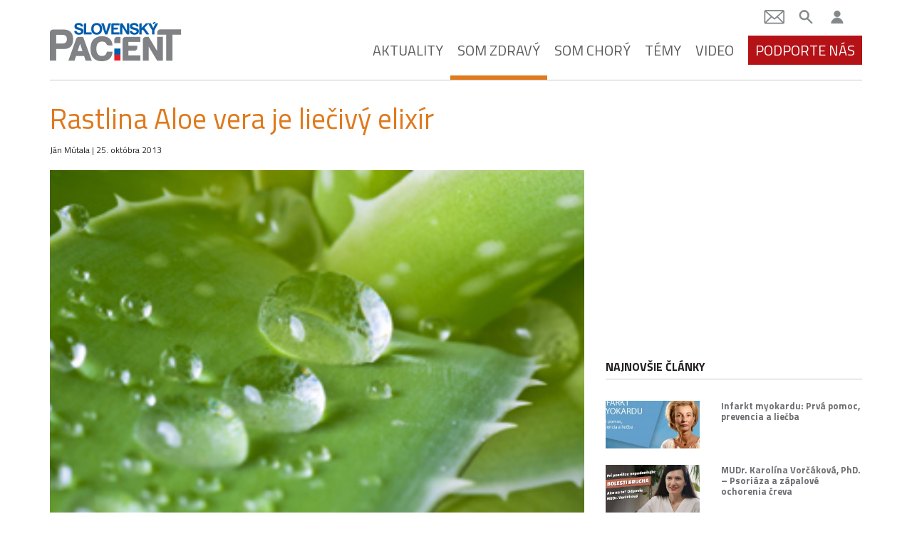

--- FILE ---
content_type: text/html; charset=UTF-8
request_url: https://slovenskypacient.sk/rastlina-aloe-vera-je-liecivy-elixir/
body_size: 18775
content:
<!doctype html>
<html lang="sk-SK">
  <head>
  <meta charset="utf-8">
  <meta http-equiv="x-ua-compatible" content="ie=edge">
  <meta name="viewport" content="width=device-width, initial-scale=1, shrink-to-fit=no">

  <link href="https://fonts.googleapis.com/css?family=Titillium+Web:400,400i,600,700&display=swap&subset=latin-ext" rel="stylesheet">

  <meta name='robots' content='index, follow, max-image-preview:large, max-snippet:-1, max-video-preview:-1' />
	<style>img:is([sizes="auto" i], [sizes^="auto," i]) { contain-intrinsic-size: 3000px 1500px }</style>
	
	<!-- This site is optimized with the Yoast SEO Premium plugin v26.5 (Yoast SEO v26.5) - https://yoast.com/wordpress/plugins/seo/ -->
	<title>Rastlina Aloe vera je liečivý elixír - Slovenský pacient</title>
	<link rel="canonical" href="https://slovenskypacient.sk/rastlina-aloe-vera-je-liecivy-elixir/" />
	<meta property="og:locale" content="sk_SK" />
	<meta property="og:type" content="article" />
	<meta property="og:title" content="Rastlina Aloe vera je liečivý elixír" />
	<meta property="og:description" content="Aloe vera patrí do čeľade ľaliovitých. Dokáže žiť bez vody, rovnako ako kaktusy. Táto jedinečná rastlina patrí do veľkej rodiny rastlín, ktoré sa nazývajú sukulenty. História využívania účinkov Aloe vera siaha do starých civilizácii, kedy rastlina dostala pomenovanie “božský nápoj” alebo “jeruzalemský elixír”." />
	<meta property="og:url" content="https://slovenskypacient.sk/rastlina-aloe-vera-je-liecivy-elixir/" />
	<meta property="og:site_name" content="Slovenský pacient" />
	<meta property="article:publisher" content="https://www.facebook.com/slovenskypacient/" />
	<meta property="article:published_time" content="2013-10-25T07:02:10+00:00" />
	<meta property="article:modified_time" content="2023-02-12T19:16:48+00:00" />
	<meta property="og:image" content="https://slovenskypacient.sk/app/uploads/2015/03/Aloevera.jpg" />
	<meta property="og:image:width" content="283" />
	<meta property="og:image:height" content="283" />
	<meta property="og:image:type" content="image/jpeg" />
	<meta name="author" content="Ján Mútala" />
	<meta name="twitter:card" content="summary_large_image" />
	<meta name="twitter:creator" content="@slovenskypacient" />
	<meta name="twitter:site" content="@slovenskypacient" />
	<meta name="twitter:label1" content="Autor" />
	<meta name="twitter:data1" content="Ján Mútala" />
	<meta name="twitter:label2" content="Predpokladaný čas čítania" />
	<meta name="twitter:data2" content="3 minúty" />
	<script type="application/ld+json" class="yoast-schema-graph">{"@context":"https://schema.org","@graph":[{"@type":"Article","@id":"https://slovenskypacient.sk/rastlina-aloe-vera-je-liecivy-elixir/#article","isPartOf":{"@id":"https://slovenskypacient.sk/rastlina-aloe-vera-je-liecivy-elixir/"},"author":{"name":"Ján Mútala","@id":"https://slovenskypacient.sk/#/schema/person/5e25cdf7fab1620575f64272fc4883c8"},"headline":"Rastlina Aloe vera je liečivý elixír","datePublished":"2013-10-25T07:02:10+00:00","dateModified":"2023-02-12T19:16:48+00:00","mainEntityOfPage":{"@id":"https://slovenskypacient.sk/rastlina-aloe-vera-je-liecivy-elixir/"},"wordCount":558,"commentCount":0,"publisher":{"@id":"https://slovenskypacient.sk/#organization"},"image":{"@id":"https://slovenskypacient.sk/rastlina-aloe-vera-je-liecivy-elixir/#primaryimage"},"thumbnailUrl":"https://slovenskypacient.sk/app/uploads/2015/03/Aloevera.jpg","keywords":["Kosti, kĺby, chrbtica, osteoporóza","Kožné ochorenia, pokožka, kozmetika","Lieky, lekárne, výživové doplnky, vitamíny","Neurológia, mozog, myseľ","Obličky","Pečeň","Stravovanie, gastroenterológia, výživa, potraviny","Vlasy, nechty","Zuby"],"articleSection":["Som zdravý","Strava","Zdravá strava"],"inLanguage":"sk-SK","potentialAction":[{"@type":"CommentAction","name":"Comment","target":["https://slovenskypacient.sk/rastlina-aloe-vera-je-liecivy-elixir/#respond"]}]},{"@type":"WebPage","@id":"https://slovenskypacient.sk/rastlina-aloe-vera-je-liecivy-elixir/","url":"https://slovenskypacient.sk/rastlina-aloe-vera-je-liecivy-elixir/","name":"Rastlina Aloe vera je liečivý elixír - Slovenský pacient","isPartOf":{"@id":"https://slovenskypacient.sk/#website"},"primaryImageOfPage":{"@id":"https://slovenskypacient.sk/rastlina-aloe-vera-je-liecivy-elixir/#primaryimage"},"image":{"@id":"https://slovenskypacient.sk/rastlina-aloe-vera-je-liecivy-elixir/#primaryimage"},"thumbnailUrl":"https://slovenskypacient.sk/app/uploads/2015/03/Aloevera.jpg","datePublished":"2013-10-25T07:02:10+00:00","dateModified":"2023-02-12T19:16:48+00:00","breadcrumb":{"@id":"https://slovenskypacient.sk/rastlina-aloe-vera-je-liecivy-elixir/#breadcrumb"},"inLanguage":"sk-SK","potentialAction":[{"@type":"ReadAction","target":["https://slovenskypacient.sk/rastlina-aloe-vera-je-liecivy-elixir/"]}]},{"@type":"ImageObject","inLanguage":"sk-SK","@id":"https://slovenskypacient.sk/rastlina-aloe-vera-je-liecivy-elixir/#primaryimage","url":"https://slovenskypacient.sk/app/uploads/2015/03/Aloevera.jpg","contentUrl":"https://slovenskypacient.sk/app/uploads/2015/03/Aloevera.jpg","width":283,"height":283},{"@type":"BreadcrumbList","@id":"https://slovenskypacient.sk/rastlina-aloe-vera-je-liecivy-elixir/#breadcrumb","itemListElement":[{"@type":"ListItem","position":1,"name":"Home","item":"https://slovenskypacient.sk/"},{"@type":"ListItem","position":2,"name":"Rastlina Aloe vera je liečivý elixír"}]},{"@type":"WebSite","@id":"https://slovenskypacient.sk/#website","url":"https://slovenskypacient.sk/","name":"Slovenský pacient","description":"Sprievodca vaším zdravím","publisher":{"@id":"https://slovenskypacient.sk/#organization"},"potentialAction":[{"@type":"SearchAction","target":{"@type":"EntryPoint","urlTemplate":"https://slovenskypacient.sk/?s={search_term_string}"},"query-input":{"@type":"PropertyValueSpecification","valueRequired":true,"valueName":"search_term_string"}}],"inLanguage":"sk-SK"},{"@type":"Organization","@id":"https://slovenskypacient.sk/#organization","name":"Slovensky Pacient","url":"https://slovenskypacient.sk/","logo":{"@type":"ImageObject","inLanguage":"sk-SK","@id":"https://slovenskypacient.sk/#/schema/logo/image/","url":"https://slovenskypacient.sk/app/uploads/2020/02/logo-sp.png","contentUrl":"https://slovenskypacient.sk/app/uploads/2020/02/logo-sp.png","width":186,"height":58,"caption":"Slovensky Pacient"},"image":{"@id":"https://slovenskypacient.sk/#/schema/logo/image/"},"sameAs":["https://www.facebook.com/slovenskypacient/","https://x.com/slovenskypacient","https://www.instagram.com/slovenskypacient/","https://www.pinterest.com/slovenskypacient/"]},{"@type":"Person","@id":"https://slovenskypacient.sk/#/schema/person/5e25cdf7fab1620575f64272fc4883c8","name":"Ján Mútala","description":"Ján Mútala je spoluzakladateľom občianskeho združenia Slovenský pacient, bývalý šéfredaktor a SEO editor portálu Slovenský pacient. Je kreatívny reklamný textár, ktorý pracoval pre spoločnosť Medmedia www.medmedia.sk.","sameAs":["https://sk.linkedin.com/in/jn-mtala-bb7998147"],"url":"https://slovenskypacient.sk/author/slovensky-pacient/"}]}</script>
	<!-- / Yoast SEO Premium plugin. -->


<link rel="alternate" type="application/rss+xml" title="RSS kanál komentárov webu Slovenský pacient &raquo; ku článku Rastlina Aloe vera je liečivý elixír" href="https://slovenskypacient.sk/rastlina-aloe-vera-je-liecivy-elixir/feed/" />
<script type="text/javascript">
/* <![CDATA[ */
window._wpemojiSettings = {"baseUrl":"https:\/\/s.w.org\/images\/core\/emoji\/16.0.1\/72x72\/","ext":".png","svgUrl":"https:\/\/s.w.org\/images\/core\/emoji\/16.0.1\/svg\/","svgExt":".svg","source":{"concatemoji":"https:\/\/slovenskypacient.sk\/wp\/wp-includes\/js\/wp-emoji-release.min.js?ver=d2b7c13a1de084f68d5d30472ab6dfef"}};
/*! This file is auto-generated */
!function(s,n){var o,i,e;function c(e){try{var t={supportTests:e,timestamp:(new Date).valueOf()};sessionStorage.setItem(o,JSON.stringify(t))}catch(e){}}function p(e,t,n){e.clearRect(0,0,e.canvas.width,e.canvas.height),e.fillText(t,0,0);var t=new Uint32Array(e.getImageData(0,0,e.canvas.width,e.canvas.height).data),a=(e.clearRect(0,0,e.canvas.width,e.canvas.height),e.fillText(n,0,0),new Uint32Array(e.getImageData(0,0,e.canvas.width,e.canvas.height).data));return t.every(function(e,t){return e===a[t]})}function u(e,t){e.clearRect(0,0,e.canvas.width,e.canvas.height),e.fillText(t,0,0);for(var n=e.getImageData(16,16,1,1),a=0;a<n.data.length;a++)if(0!==n.data[a])return!1;return!0}function f(e,t,n,a){switch(t){case"flag":return n(e,"\ud83c\udff3\ufe0f\u200d\u26a7\ufe0f","\ud83c\udff3\ufe0f\u200b\u26a7\ufe0f")?!1:!n(e,"\ud83c\udde8\ud83c\uddf6","\ud83c\udde8\u200b\ud83c\uddf6")&&!n(e,"\ud83c\udff4\udb40\udc67\udb40\udc62\udb40\udc65\udb40\udc6e\udb40\udc67\udb40\udc7f","\ud83c\udff4\u200b\udb40\udc67\u200b\udb40\udc62\u200b\udb40\udc65\u200b\udb40\udc6e\u200b\udb40\udc67\u200b\udb40\udc7f");case"emoji":return!a(e,"\ud83e\udedf")}return!1}function g(e,t,n,a){var r="undefined"!=typeof WorkerGlobalScope&&self instanceof WorkerGlobalScope?new OffscreenCanvas(300,150):s.createElement("canvas"),o=r.getContext("2d",{willReadFrequently:!0}),i=(o.textBaseline="top",o.font="600 32px Arial",{});return e.forEach(function(e){i[e]=t(o,e,n,a)}),i}function t(e){var t=s.createElement("script");t.src=e,t.defer=!0,s.head.appendChild(t)}"undefined"!=typeof Promise&&(o="wpEmojiSettingsSupports",i=["flag","emoji"],n.supports={everything:!0,everythingExceptFlag:!0},e=new Promise(function(e){s.addEventListener("DOMContentLoaded",e,{once:!0})}),new Promise(function(t){var n=function(){try{var e=JSON.parse(sessionStorage.getItem(o));if("object"==typeof e&&"number"==typeof e.timestamp&&(new Date).valueOf()<e.timestamp+604800&&"object"==typeof e.supportTests)return e.supportTests}catch(e){}return null}();if(!n){if("undefined"!=typeof Worker&&"undefined"!=typeof OffscreenCanvas&&"undefined"!=typeof URL&&URL.createObjectURL&&"undefined"!=typeof Blob)try{var e="postMessage("+g.toString()+"("+[JSON.stringify(i),f.toString(),p.toString(),u.toString()].join(",")+"));",a=new Blob([e],{type:"text/javascript"}),r=new Worker(URL.createObjectURL(a),{name:"wpTestEmojiSupports"});return void(r.onmessage=function(e){c(n=e.data),r.terminate(),t(n)})}catch(e){}c(n=g(i,f,p,u))}t(n)}).then(function(e){for(var t in e)n.supports[t]=e[t],n.supports.everything=n.supports.everything&&n.supports[t],"flag"!==t&&(n.supports.everythingExceptFlag=n.supports.everythingExceptFlag&&n.supports[t]);n.supports.everythingExceptFlag=n.supports.everythingExceptFlag&&!n.supports.flag,n.DOMReady=!1,n.readyCallback=function(){n.DOMReady=!0}}).then(function(){return e}).then(function(){var e;n.supports.everything||(n.readyCallback(),(e=n.source||{}).concatemoji?t(e.concatemoji):e.wpemoji&&e.twemoji&&(t(e.twemoji),t(e.wpemoji)))}))}((window,document),window._wpemojiSettings);
/* ]]> */
</script>
<link rel='stylesheet' id='modal_survey_style-css' href='https://slovenskypacient.sk/app/plugins/modal_survey/templates/assets/css/modal_survey.css?ver=2.0.1.8.4' type='text/css' media='all' />
<link rel='stylesheet' id='circliful-css' href='https://slovenskypacient.sk/app/plugins/modal_survey/templates/assets/css/jquery.circliful.css?ver=2.0.1.8.4' type='text/css' media='all' />
<link rel='stylesheet' id='ms-jquery-ui-css' href='https://slovenskypacient.sk/app/plugins/modal_survey/templates/assets/css/ms-jquery-ui.css?ver=2.0.1.8.4' type='text/css' media='all' />
<link rel='stylesheet' id='modal_survey_themes-css' href='https://slovenskypacient.sk/app/plugins/modal_survey/templates/assets/css/themes.css?ver=2.0.1.8.4' type='text/css' media='all' />
<link rel='stylesheet' id='modal-survey-custom-style-css' href='https://slovenskypacient.sk/app/plugins/modal_survey/templates/assets/css/custom_ms.css?ver=d2b7c13a1de084f68d5d30472ab6dfef' type='text/css' media='all' />
<style id='modal-survey-custom-style-inline-css' type='text/css'>
.survey_element.survey_question {
border-width: 0px!important;
margin-left: 0!important;
margin-right: 0!important;
justify-content: flex-start;
padding-left: 0!important;
padding-right: 0!important;
font-weight: normal;
}
.survey_question span {
width: 100%!important;
}
.survey_element.survey_answers {
box-shadow: none!important;
font-weight: bold;
}
.survey_element.survey_answers.selected {
box-shadow: none!important;
border-color: #000!important;
}
.each-question:nth-child(4n+1) .survey_element.survey_answers {
color: #275491!important;
}
.each-question:nth-child(4n+1) .survey_element.survey_answers:hover {
background-color: #275491;
color: #fff!important;
}
.each-question:nth-child(4n+2) .survey_element.survey_answers {
color: #b51218!important;
}
.each-question:nth-child(4n+2) .survey_element.survey_answers:hover {
background-color: #b51218;
color: #fff!important;
}
.each-question:nth-child(4n+3) .survey_element.survey_answers {
color: #721c7c!important;
}
.each-question:nth-child(4n+3) .survey_element.survey_answers:hover {
background-color: #721c7c;
color: #fff!important;
}
.each-question:nth-child(4n+4) .survey_element.survey_answers {
color: #df791c!important;
}
.each-question:nth-child(4n+4) .survey_element.survey_answers:hover {
background-color: #df791c;
color: #fff!important;
}
.send-participant-form.button {
 border: 1px solid rgb(198, 198, 198);
 padding: 1rem;
}
.send-participant-form.button:hover {
 color: #fff!important;
 background: #275491!important;
text-decoration: none;
}
</style>
<style id='wp-emoji-styles-inline-css' type='text/css'>

	img.wp-smiley, img.emoji {
		display: inline !important;
		border: none !important;
		box-shadow: none !important;
		height: 1em !important;
		width: 1em !important;
		margin: 0 0.07em !important;
		vertical-align: -0.1em !important;
		background: none !important;
		padding: 0 !important;
	}
</style>
<link rel='stylesheet' id='wp-block-library-css' href='https://slovenskypacient.sk/wp/wp-includes/css/dist/block-library/style.min.css?ver=d2b7c13a1de084f68d5d30472ab6dfef' type='text/css' media='all' />
<link rel='stylesheet' id='quads-style-css-css' href='https://slovenskypacient.sk/app/plugins/quick-adsense-reloaded/includes/gutenberg/dist/blocks.style.build.css?ver=2.0.95' type='text/css' media='all' />
<style id='global-styles-inline-css' type='text/css'>
:root{--wp--preset--aspect-ratio--square: 1;--wp--preset--aspect-ratio--4-3: 4/3;--wp--preset--aspect-ratio--3-4: 3/4;--wp--preset--aspect-ratio--3-2: 3/2;--wp--preset--aspect-ratio--2-3: 2/3;--wp--preset--aspect-ratio--16-9: 16/9;--wp--preset--aspect-ratio--9-16: 9/16;--wp--preset--color--black: #000000;--wp--preset--color--cyan-bluish-gray: #abb8c3;--wp--preset--color--white: #ffffff;--wp--preset--color--pale-pink: #f78da7;--wp--preset--color--vivid-red: #cf2e2e;--wp--preset--color--luminous-vivid-orange: #ff6900;--wp--preset--color--luminous-vivid-amber: #fcb900;--wp--preset--color--light-green-cyan: #7bdcb5;--wp--preset--color--vivid-green-cyan: #00d084;--wp--preset--color--pale-cyan-blue: #8ed1fc;--wp--preset--color--vivid-cyan-blue: #0693e3;--wp--preset--color--vivid-purple: #9b51e0;--wp--preset--gradient--vivid-cyan-blue-to-vivid-purple: linear-gradient(135deg,rgba(6,147,227,1) 0%,rgb(155,81,224) 100%);--wp--preset--gradient--light-green-cyan-to-vivid-green-cyan: linear-gradient(135deg,rgb(122,220,180) 0%,rgb(0,208,130) 100%);--wp--preset--gradient--luminous-vivid-amber-to-luminous-vivid-orange: linear-gradient(135deg,rgba(252,185,0,1) 0%,rgba(255,105,0,1) 100%);--wp--preset--gradient--luminous-vivid-orange-to-vivid-red: linear-gradient(135deg,rgba(255,105,0,1) 0%,rgb(207,46,46) 100%);--wp--preset--gradient--very-light-gray-to-cyan-bluish-gray: linear-gradient(135deg,rgb(238,238,238) 0%,rgb(169,184,195) 100%);--wp--preset--gradient--cool-to-warm-spectrum: linear-gradient(135deg,rgb(74,234,220) 0%,rgb(151,120,209) 20%,rgb(207,42,186) 40%,rgb(238,44,130) 60%,rgb(251,105,98) 80%,rgb(254,248,76) 100%);--wp--preset--gradient--blush-light-purple: linear-gradient(135deg,rgb(255,206,236) 0%,rgb(152,150,240) 100%);--wp--preset--gradient--blush-bordeaux: linear-gradient(135deg,rgb(254,205,165) 0%,rgb(254,45,45) 50%,rgb(107,0,62) 100%);--wp--preset--gradient--luminous-dusk: linear-gradient(135deg,rgb(255,203,112) 0%,rgb(199,81,192) 50%,rgb(65,88,208) 100%);--wp--preset--gradient--pale-ocean: linear-gradient(135deg,rgb(255,245,203) 0%,rgb(182,227,212) 50%,rgb(51,167,181) 100%);--wp--preset--gradient--electric-grass: linear-gradient(135deg,rgb(202,248,128) 0%,rgb(113,206,126) 100%);--wp--preset--gradient--midnight: linear-gradient(135deg,rgb(2,3,129) 0%,rgb(40,116,252) 100%);--wp--preset--font-size--small: 13px;--wp--preset--font-size--medium: 20px;--wp--preset--font-size--large: 36px;--wp--preset--font-size--x-large: 42px;--wp--preset--spacing--20: 0.44rem;--wp--preset--spacing--30: 0.67rem;--wp--preset--spacing--40: 1rem;--wp--preset--spacing--50: 1.5rem;--wp--preset--spacing--60: 2.25rem;--wp--preset--spacing--70: 3.38rem;--wp--preset--spacing--80: 5.06rem;--wp--preset--shadow--natural: 6px 6px 9px rgba(0, 0, 0, 0.2);--wp--preset--shadow--deep: 12px 12px 50px rgba(0, 0, 0, 0.4);--wp--preset--shadow--sharp: 6px 6px 0px rgba(0, 0, 0, 0.2);--wp--preset--shadow--outlined: 6px 6px 0px -3px rgba(255, 255, 255, 1), 6px 6px rgba(0, 0, 0, 1);--wp--preset--shadow--crisp: 6px 6px 0px rgba(0, 0, 0, 1);}:where(body) { margin: 0; }.wp-site-blocks > .alignleft { float: left; margin-right: 2em; }.wp-site-blocks > .alignright { float: right; margin-left: 2em; }.wp-site-blocks > .aligncenter { justify-content: center; margin-left: auto; margin-right: auto; }:where(.is-layout-flex){gap: 0.5em;}:where(.is-layout-grid){gap: 0.5em;}.is-layout-flow > .alignleft{float: left;margin-inline-start: 0;margin-inline-end: 2em;}.is-layout-flow > .alignright{float: right;margin-inline-start: 2em;margin-inline-end: 0;}.is-layout-flow > .aligncenter{margin-left: auto !important;margin-right: auto !important;}.is-layout-constrained > .alignleft{float: left;margin-inline-start: 0;margin-inline-end: 2em;}.is-layout-constrained > .alignright{float: right;margin-inline-start: 2em;margin-inline-end: 0;}.is-layout-constrained > .aligncenter{margin-left: auto !important;margin-right: auto !important;}.is-layout-constrained > :where(:not(.alignleft):not(.alignright):not(.alignfull)){margin-left: auto !important;margin-right: auto !important;}body .is-layout-flex{display: flex;}.is-layout-flex{flex-wrap: wrap;align-items: center;}.is-layout-flex > :is(*, div){margin: 0;}body .is-layout-grid{display: grid;}.is-layout-grid > :is(*, div){margin: 0;}body{padding-top: 0px;padding-right: 0px;padding-bottom: 0px;padding-left: 0px;}a:where(:not(.wp-element-button)){text-decoration: underline;}:root :where(.wp-element-button, .wp-block-button__link){background-color: #32373c;border-width: 0;color: #fff;font-family: inherit;font-size: inherit;line-height: inherit;padding: calc(0.667em + 2px) calc(1.333em + 2px);text-decoration: none;}.has-black-color{color: var(--wp--preset--color--black) !important;}.has-cyan-bluish-gray-color{color: var(--wp--preset--color--cyan-bluish-gray) !important;}.has-white-color{color: var(--wp--preset--color--white) !important;}.has-pale-pink-color{color: var(--wp--preset--color--pale-pink) !important;}.has-vivid-red-color{color: var(--wp--preset--color--vivid-red) !important;}.has-luminous-vivid-orange-color{color: var(--wp--preset--color--luminous-vivid-orange) !important;}.has-luminous-vivid-amber-color{color: var(--wp--preset--color--luminous-vivid-amber) !important;}.has-light-green-cyan-color{color: var(--wp--preset--color--light-green-cyan) !important;}.has-vivid-green-cyan-color{color: var(--wp--preset--color--vivid-green-cyan) !important;}.has-pale-cyan-blue-color{color: var(--wp--preset--color--pale-cyan-blue) !important;}.has-vivid-cyan-blue-color{color: var(--wp--preset--color--vivid-cyan-blue) !important;}.has-vivid-purple-color{color: var(--wp--preset--color--vivid-purple) !important;}.has-black-background-color{background-color: var(--wp--preset--color--black) !important;}.has-cyan-bluish-gray-background-color{background-color: var(--wp--preset--color--cyan-bluish-gray) !important;}.has-white-background-color{background-color: var(--wp--preset--color--white) !important;}.has-pale-pink-background-color{background-color: var(--wp--preset--color--pale-pink) !important;}.has-vivid-red-background-color{background-color: var(--wp--preset--color--vivid-red) !important;}.has-luminous-vivid-orange-background-color{background-color: var(--wp--preset--color--luminous-vivid-orange) !important;}.has-luminous-vivid-amber-background-color{background-color: var(--wp--preset--color--luminous-vivid-amber) !important;}.has-light-green-cyan-background-color{background-color: var(--wp--preset--color--light-green-cyan) !important;}.has-vivid-green-cyan-background-color{background-color: var(--wp--preset--color--vivid-green-cyan) !important;}.has-pale-cyan-blue-background-color{background-color: var(--wp--preset--color--pale-cyan-blue) !important;}.has-vivid-cyan-blue-background-color{background-color: var(--wp--preset--color--vivid-cyan-blue) !important;}.has-vivid-purple-background-color{background-color: var(--wp--preset--color--vivid-purple) !important;}.has-black-border-color{border-color: var(--wp--preset--color--black) !important;}.has-cyan-bluish-gray-border-color{border-color: var(--wp--preset--color--cyan-bluish-gray) !important;}.has-white-border-color{border-color: var(--wp--preset--color--white) !important;}.has-pale-pink-border-color{border-color: var(--wp--preset--color--pale-pink) !important;}.has-vivid-red-border-color{border-color: var(--wp--preset--color--vivid-red) !important;}.has-luminous-vivid-orange-border-color{border-color: var(--wp--preset--color--luminous-vivid-orange) !important;}.has-luminous-vivid-amber-border-color{border-color: var(--wp--preset--color--luminous-vivid-amber) !important;}.has-light-green-cyan-border-color{border-color: var(--wp--preset--color--light-green-cyan) !important;}.has-vivid-green-cyan-border-color{border-color: var(--wp--preset--color--vivid-green-cyan) !important;}.has-pale-cyan-blue-border-color{border-color: var(--wp--preset--color--pale-cyan-blue) !important;}.has-vivid-cyan-blue-border-color{border-color: var(--wp--preset--color--vivid-cyan-blue) !important;}.has-vivid-purple-border-color{border-color: var(--wp--preset--color--vivid-purple) !important;}.has-vivid-cyan-blue-to-vivid-purple-gradient-background{background: var(--wp--preset--gradient--vivid-cyan-blue-to-vivid-purple) !important;}.has-light-green-cyan-to-vivid-green-cyan-gradient-background{background: var(--wp--preset--gradient--light-green-cyan-to-vivid-green-cyan) !important;}.has-luminous-vivid-amber-to-luminous-vivid-orange-gradient-background{background: var(--wp--preset--gradient--luminous-vivid-amber-to-luminous-vivid-orange) !important;}.has-luminous-vivid-orange-to-vivid-red-gradient-background{background: var(--wp--preset--gradient--luminous-vivid-orange-to-vivid-red) !important;}.has-very-light-gray-to-cyan-bluish-gray-gradient-background{background: var(--wp--preset--gradient--very-light-gray-to-cyan-bluish-gray) !important;}.has-cool-to-warm-spectrum-gradient-background{background: var(--wp--preset--gradient--cool-to-warm-spectrum) !important;}.has-blush-light-purple-gradient-background{background: var(--wp--preset--gradient--blush-light-purple) !important;}.has-blush-bordeaux-gradient-background{background: var(--wp--preset--gradient--blush-bordeaux) !important;}.has-luminous-dusk-gradient-background{background: var(--wp--preset--gradient--luminous-dusk) !important;}.has-pale-ocean-gradient-background{background: var(--wp--preset--gradient--pale-ocean) !important;}.has-electric-grass-gradient-background{background: var(--wp--preset--gradient--electric-grass) !important;}.has-midnight-gradient-background{background: var(--wp--preset--gradient--midnight) !important;}.has-small-font-size{font-size: var(--wp--preset--font-size--small) !important;}.has-medium-font-size{font-size: var(--wp--preset--font-size--medium) !important;}.has-large-font-size{font-size: var(--wp--preset--font-size--large) !important;}.has-x-large-font-size{font-size: var(--wp--preset--font-size--x-large) !important;}
:where(.wp-block-post-template.is-layout-flex){gap: 1.25em;}:where(.wp-block-post-template.is-layout-grid){gap: 1.25em;}
:where(.wp-block-columns.is-layout-flex){gap: 2em;}:where(.wp-block-columns.is-layout-grid){gap: 2em;}
:root :where(.wp-block-pullquote){font-size: 1.5em;line-height: 1.6;}
</style>
<link rel='stylesheet' id='wpa-css-css' href='https://slovenskypacient.sk/app/plugins/honeypot/includes/css/wpa.css?ver=2.3.04' type='text/css' media='all' />
<link rel='stylesheet' id='quiz-maker-css' href='https://slovenskypacient.sk/app/plugins/quiz-maker/public/css/quiz-maker-public.css?ver=8.7.6' type='text/css' media='all' />
<link rel='stylesheet' id='wp-pagenavi-css' href='https://slovenskypacient.sk/app/plugins/wp-pagenavi/pagenavi-css.css?ver=2.70' type='text/css' media='all' />
<link rel='stylesheet' id='tablepress-default-css' href='https://slovenskypacient.sk/app/plugins/tablepress/css/build/default.css?ver=3.2.5' type='text/css' media='all' />
<link rel='stylesheet' id='sage/main.css-css' href='https://slovenskypacient.sk/app/themes/slovenskypacient/dist/styles/main_1ca87982.css' type='text/css' media='all' />
<link rel='stylesheet' id='sib-front-css-css' href='https://slovenskypacient.sk/app/plugins/mailin/css/mailin-front.css?ver=d2b7c13a1de084f68d5d30472ab6dfef' type='text/css' media='all' />
<style id='quads-styles-inline-css' type='text/css'>

    .quads-location ins.adsbygoogle {
        background: transparent !important;
    }.quads-location .quads_rotator_img{ opacity:1 !important;}
    .quads.quads_ad_container { display: grid; grid-template-columns: auto; grid-gap: 10px; padding: 10px; }
    .grid_image{animation: fadeIn 0.5s;-webkit-animation: fadeIn 0.5s;-moz-animation: fadeIn 0.5s;
        -o-animation: fadeIn 0.5s;-ms-animation: fadeIn 0.5s;}
    .quads-ad-label { font-size: 12px; text-align: center; color: #333;}
    .quads_click_impression { display: none;} .quads-location, .quads-ads-space{max-width:100%;} @media only screen and (max-width: 480px) { .quads-ads-space, .penci-builder-element .quads-ads-space{max-width:340px;}}
</style>
<script type="text/javascript" src="https://slovenskypacient.sk/wp/wp-includes/js/jquery/jquery.min.js?ver=3.7.1" id="jquery-core-js"></script>
<script type="text/javascript" src="https://slovenskypacient.sk/wp/wp-includes/js/jquery/jquery-migrate.min.js?ver=3.4.1" id="jquery-migrate-js"></script>
<script type="text/javascript" src="https://slovenskypacient.sk/app/plugins/modal_survey/templates/assets/js/jquery.visible.min.js?ver=1.10.2" id="jquery-visible-js"></script>
<script type="text/javascript" src="https://slovenskypacient.sk/app/plugins/modal_survey/templates/assets/js/msChart.min.js?ver=1.10.3" id="mschartjs-js"></script>
<script type="text/javascript" src="https://slovenskypacient.sk/app/plugins/modal_survey/templates/assets/js/printthis.js?ver=1.0.0" id="printthis-js"></script>
<script type="text/javascript" src="https://slovenskypacient.sk/app/plugins/modal_survey/templates/assets/js/modal_survey_answer.min.js?ver=2.0.1.8.4" id="modal_survey_answer_script-js"></script>
<script type="text/javascript" src="https://slovenskypacient.sk/app/plugins/modal_survey/templates/assets/js/modal_survey.min.js?ver=2.0.1.8.4" id="modal_survey_script-js"></script>
<script type="text/javascript" src="https://slovenskypacient.sk/app/plugins/modal_survey/templates/assets/js/jquery.circliful.min.js?ver=1.0.2" id="circliful-js"></script>
<script type="text/javascript" id="sib-front-js-js-extra">
/* <![CDATA[ */
var sibErrMsg = {"invalidMail":"Please fill out valid email address","requiredField":"Please fill out required fields","invalidDateFormat":"Please fill out valid date format","invalidSMSFormat":"Please fill out valid phone number"};
var ajax_sib_front_object = {"ajax_url":"https:\/\/slovenskypacient.sk\/wp\/wp-admin\/admin-ajax.php","ajax_nonce":"435a955f41","flag_url":"https:\/\/slovenskypacient.sk\/app\/plugins\/mailin\/img\/flags\/"};
/* ]]> */
</script>
<script type="text/javascript" src="https://slovenskypacient.sk/app/plugins/mailin/js/mailin-front.js?ver=1762156324" id="sib-front-js-js"></script>
<link rel="https://api.w.org/" href="https://slovenskypacient.sk/wp-json/" /><link rel="alternate" title="JSON" type="application/json" href="https://slovenskypacient.sk/wp-json/wp/v2/posts/1947" /><link rel="EditURI" type="application/rsd+xml" title="RSD" href="https://slovenskypacient.sk/wp/xmlrpc.php?rsd" />

<link rel='shortlink' href='https://slovenskypacient.sk/?p=1947' />
<link rel="alternate" title="oEmbed (JSON)" type="application/json+oembed" href="https://slovenskypacient.sk/wp-json/oembed/1.0/embed?url=https%3A%2F%2Fslovenskypacient.sk%2Frastlina-aloe-vera-je-liecivy-elixir%2F" />
<link rel="alternate" title="oEmbed (XML)" type="text/xml+oembed" href="https://slovenskypacient.sk/wp-json/oembed/1.0/embed?url=https%3A%2F%2Fslovenskypacient.sk%2Frastlina-aloe-vera-je-liecivy-elixir%2F&#038;format=xml" />
<meta name="generator" content="Powered by Modal Survey 2.0.1.8.4 - Survey, Poll and Quiz builder plugin for WordPress with interactive charts and detailed results." />
<script>document.cookie = 'quads_browser_width='+screen.width;</script><script type="text/javascript" src="https://cdn.by.wonderpush.com/sdk/1.1/wonderpush-loader.min.js" async></script>
<script type="text/javascript">
  window.WonderPush = window.WonderPush || [];
  window.WonderPush.push(['init', {"customDomain":"https:\/\/slovenskypacient.sk\/app\/plugins\/mailin\/","serviceWorkerUrl":"wonderpush-worker-loader.min.js?webKey=8e1a626ddd167e8cc6ea7b1a3165a9932f2aeeb311fb5e9b39acd2f53593ef65","frameUrl":"wonderpush.min.html","webKey":"8e1a626ddd167e8cc6ea7b1a3165a9932f2aeeb311fb5e9b39acd2f53593ef65"}]);
</script><link rel="icon" href="https://slovenskypacient.sk/app/uploads/2020/04/favicon.png" sizes="32x32" />
<link rel="icon" href="https://slovenskypacient.sk/app/uploads/2020/04/favicon.png" sizes="192x192" />
<link rel="apple-touch-icon" href="https://slovenskypacient.sk/app/uploads/2020/04/favicon.png" />
<meta name="msapplication-TileImage" content="https://slovenskypacient.sk/app/uploads/2020/04/favicon.png" />
		<style type="text/css" id="wp-custom-css">
			.copyright img {
    max-width: 70px;
}
.frame-area {
  display: block;
  width: 100%;  /* RESPONSIVE WIDTH */
  max-width: 1140px;
  height: 500px;
  overflow: auto;  /* EDIT TO hidden FOR NO SCROLLBAR */
  margin: 0px;
  padding: 0px;
  }
.page-id-78 .page-header {
	display:none;
}

.single-post .entry-content .col-md-4 {
	display: none;
}


.single-post .entry-content .col-md-8 {
	width: 100%;
	max-width: none;
	flex: 1;
}

.single-post .entry-content .ays-quiz-container {
	width: 100% !important;
}


.single-post .entry-content p:first-child>span:first-child {
	margin-left: 0 !important;
	font-size: inherit;
	color: #000 !important;
}

.ays-abs-fs {
	margin-bottom: 20px;
}

.readnext {
	margin-left: 0;
}

.readnext-text {
	max-width: fit-content;
}		</style>
		<noscript><style id="rocket-lazyload-nojs-css">.rll-youtube-player, [data-lazy-src]{display:none !important;}</style></noscript>
  <meta name="facebook-domain-verification" content="6af74fj2opdj3clwcdb5ttvi2vmmsr" />

<!-- Google Tag Manager -->
<script>(function(w,d,s,l,i){w[l]=w[l]||[];w[l].push({'gtm.start':
new Date().getTime(),event:'gtm.js'});var f=d.getElementsByTagName(s)[0],
j=d.createElement(s),dl=l!='dataLayer'?'&l='+l:'';j.async=true;j.src=
'https://www.googletagmanager.com/gtm.js?id='+i+dl;f.parentNode.insertBefore(j,f);
})(window,document,'script','dataLayer','GTM-W69JWRP');</script>
<!-- End Google Tag Manager -->

<meta name="p:domain_verify" content="3853058df3e2ed99070b8ec676ebf7c1"/>

 <script>
  (function(i,s,o,g,r,a,m){i['GoogleAnalyticsObject']=r;i[r]=i[r]||function(){
  (i[r].q=i[r].q||[]).push(arguments)},i[r].l=1*new Date();a=s.createElement(o),
  m=s.getElementsByTagName(o)[0];a.async=1;a.src=g;m.parentNode.insertBefore(a,m)
  })(window,document,'script','//www.google-analytics.com/analytics.js','ga');

  ga('create', 'UA-9654254-9', 'auto');
  ga('send', 'pageview');

</script>

<script async src="https://pagead2.googlesyndication.com/pagead/js/adsbygoogle.js?client=ca-pub-8140571116035364" crossorigin="anonymous"></script>

<script async src="https://fundingchoicesmessages.google.com/i/pub-8140571116035364?ers=1" nonce="qhT4HcqstQhU4DsYgu08dw"></script><script nonce="qhT4HcqstQhU4DsYgu08dw">(function() {function signalGooglefcPresent() {if (!window.frames['googlefcPresent']) {if (document.body) {const iframe = document.createElement('iframe'); iframe.style = 'width: 0; height: 0; border: none; z-index: -1000; left: -1000px; top: -1000px;'; iframe.style.display = 'none'; iframe.name = 'googlefcPresent'; document.body.appendChild(iframe);} else {setTimeout(signalGooglefcPresent, 0);}}}signalGooglefcPresent();})();</script>


</head>
  <body class="wp-singular post-template-default single single-post postid-1947 single-format-standard wp-custom-logo wp-theme-slovenskypacientresources rastlina-aloe-vera-je-liecivy-elixir category-som-zdravy category-strava category-zdrava-strava app-data index-data singular-data single-data single-post-data single-post-rastlina-aloe-vera-je-liecivy-elixir-data">
    <!-- Google Tag Manager (noscript) -->
<noscript><iframe src="https://www.googletagmanager.com/ns.html?id=GTM-W69JWRP"
height="0" width="0" style="display:none;visibility:hidden"></iframe></noscript>
<!-- End Google Tag Manager (noscript) -->
        <header id="siteheader" class="banner">
    <div class="container">
    <div class="menu-wrap">
      <a class="brand" href="https://slovenskypacient.sk/">
        <div class="header__logo">
                      <img class="brand__logo" src="data:image/svg+xml,%3Csvg%20xmlns='http://www.w3.org/2000/svg'%20viewBox='0%200%200%200'%3E%3C/svg%3E" alt="Sprievodca vaším zdravím - logo" data-lazy-src="https://slovenskypacient.sk/app/uploads/2020/02/logo-sp.png"><noscript><img class="brand__logo" src="https://slovenskypacient.sk/app/uploads/2020/02/logo-sp.png" alt="Sprievodca vaším zdravím - logo"></noscript>
                  </div>
      </a>
      <div class="header-wrap">
        <div class="header-icons">
                      <a class="newsletter-link" href="https://slovenskypacient.sk/newsletter/"><img height="16" src="data:image/svg+xml,%3Csvg%20xmlns='http://www.w3.org/2000/svg'%20viewBox='0%200%200%2016'%3E%3C/svg%3E" data-lazy-src="https://slovenskypacient.sk/app/themes/slovenskypacient/dist/images/obalka_0537a81f.svg"><noscript><img height="16" src="https://slovenskypacient.sk/app/themes/slovenskypacient/dist/images/obalka_0537a81f.svg"></noscript></a>
                    <a class="search-icon" href="#" data-toggle="collapse" data-target="#mainsearch"><img height="16" src="data:image/svg+xml,%3Csvg%20xmlns='http://www.w3.org/2000/svg'%20viewBox='0%200%200%2016'%3E%3C/svg%3E" data-lazy-src="https://slovenskypacient.sk/app/themes/slovenskypacient/dist/images/lupa_8a1f80f1.svg"><noscript><img height="16" src="https://slovenskypacient.sk/app/themes/slovenskypacient/dist/images/lupa_8a1f80f1.svg"></noscript></a>
           <div id="mainsearch" class="collapse collapsed"><form role="search" method="get" class="search-form" action="https://slovenskypacient.sk/">
				<label>
					<span class="screen-reader-text">Hľadať:</span>
					<input type="search" class="search-field" placeholder="Hľadať &hellip;" value="" name="s" />
				</label>
				<input type="submit" class="search-submit" value="Nájdi" />
			</form></div>
           <a class="user-icon" href="#" data-toggle="collapse" data-target="#login"><img height="16" src="data:image/svg+xml,%3Csvg%20xmlns='http://www.w3.org/2000/svg'%20viewBox='0%200%200%2016'%3E%3C/svg%3E" data-lazy-src="https://slovenskypacient.sk/app/themes/slovenskypacient/dist/images/postavicka_4c4e9b8c.svg"><noscript><img height="16" src="https://slovenskypacient.sk/app/themes/slovenskypacient/dist/images/postavicka_4c4e9b8c.svg"></noscript></a>
         </div>
        <ul id="login" class="collapse collapsed">
                      <li><a href="https://slovenskypacient.sk/wp/wp-login.php?redirect_to=https%3A%2F%2Fslovenskypacient.sk">prihlásiť sa</a></li>
            <li><a href="https://slovenskypacient.sk/wp/wp-login.php?action=register">registrácia</a></li>
                  </ul>
       </div>
      <nav class="navbar navbar-light ml-auto navbar-expand-lg">
                  <div id="main_nav" class="menuparts collapse navbar-collapse"><ul id="menu-hlavne-menu" class="navbar-nav nav"><li id="menu-item-35821" class="menu-item menu-item-type-taxonomy menu-item-object-category menu-item-has-children nav-item nav-item-35821  dropdown nav-item"><a class="nav-link"title="Aktuality" href="https://slovenskypacient.sk/category/co-je-nove/" class="nav-link">Aktuality</a><span data-toggle="dropdown" class="dropdown-toggle"> </span>
<div role="menu" class=" dropdown-menu">
<a class="nav-link"title="Životný štýl" href="https://slovenskypacient.sk/category/co-je-nove/zivotny-styl/" class="menu-item menu-item-type-taxonomy menu-item-object-category dropdown-item nav-item" id="menu-item-48720">Životný štýl</a><a class="nav-link"title="Správy" href="https://slovenskypacient.sk/category/co-je-nove/spravy/" class="menu-item menu-item-type-taxonomy menu-item-object-category dropdown-item nav-item" id="menu-item-35825">Správy</a><a class="nav-link"title="Rozhovory" href="https://slovenskypacient.sk/category/co-je-nove/rozhovory/" class="menu-item menu-item-type-taxonomy menu-item-object-category dropdown-item nav-item" id="menu-item-35824">Rozhovory</a><a class="nav-link"title="Kampane a zbierky" href="https://slovenskypacient.sk/category/co-je-nove/kampane-zbierky/" class="menu-item menu-item-type-taxonomy menu-item-object-category dropdown-item nav-item" id="menu-item-35836">Kampane a zbierky</a></div>
<li id="menu-item-47" class="menu-item menu-item-type-taxonomy menu-item-object-category current-post-ancestor current-menu-parent current-post-parent menu-item-has-children nav-item nav-item-47  dropdown nav-item"><a class="nav-link"title="Som zdravý" href="https://slovenskypacient.sk/category/som-zdravy/" class="nav-link">Som zdravý</a><span data-toggle="dropdown" class="dropdown-toggle"> </span>
<div role="menu" class=" dropdown-menu">
<a class="nav-link"title="Strava" href="https://slovenskypacient.sk/category/som-zdravy/strava/" class="menu-item menu-item-type-taxonomy menu-item-object-category current-post-ancestor current-menu-parent current-post-parent dropdown-item nav-item" id="menu-item-35830">Strava</a><a class="nav-link"title="Pohyb a cvičenie" href="https://slovenskypacient.sk/category/som-zdravy/pohyb-a-cvicenie/" class="menu-item menu-item-type-taxonomy menu-item-object-category dropdown-item nav-item" id="menu-item-35827">Pohyb a cvičenie</a><a class="nav-link"title="Prevencia" href="https://slovenskypacient.sk/category/som-zdravy/prevencia/" class="menu-item menu-item-type-taxonomy menu-item-object-category dropdown-item nav-item" id="menu-item-45379">Prevencia</a><a class="nav-link"title="Prostredie" href="https://slovenskypacient.sk/category/som-zdravy/prostredie/" class="menu-item menu-item-type-taxonomy menu-item-object-category dropdown-item nav-item" id="menu-item-53">Prostredie</a><a class="nav-link"title="Prvá pomoc" href="https://slovenskypacient.sk/category/som-zdravy/prva-pomoc/" class="menu-item menu-item-type-taxonomy menu-item-object-category dropdown-item nav-item" id="menu-item-35828">Prvá pomoc</a><a class="nav-link"title="Relax" href="https://slovenskypacient.sk/category/som-zdravy/relax/" class="menu-item menu-item-type-taxonomy menu-item-object-category dropdown-item nav-item" id="menu-item-35829">Relax</a></div>
<li id="menu-item-46" class="menu-item menu-item-type-taxonomy menu-item-object-category menu-item-has-children nav-item nav-item-46  dropdown nav-item"><a class="nav-link"title="Som chorý" href="https://slovenskypacient.sk/category/som-chory/" class="nav-link">Som chorý</a><span data-toggle="dropdown" class="dropdown-toggle"> </span>
<div role="menu" class=" dropdown-menu">
<a class="nav-link"title="Pacientsky život" href="https://slovenskypacient.sk/category/som-chory/pacientsky-zivot/" class="menu-item menu-item-type-taxonomy menu-item-object-category dropdown-item nav-item" id="menu-item-35831">Pacientsky život</a><a class="nav-link"title="Právna pomoc" href="https://slovenskypacient.sk/category/som-chory/pravna-pomoc/" class="menu-item menu-item-type-taxonomy menu-item-object-category dropdown-item nav-item" id="menu-item-35832">Právna pomoc</a><a class="nav-link"title="Psychologická pomoc" href="https://slovenskypacient.sk/category/som-chory/psychologicka-pomoc/" class="menu-item menu-item-type-taxonomy menu-item-object-category dropdown-item nav-item" id="menu-item-35833">Psychologická pomoc</a><a class="nav-link"title="Sociálna pomoc" href="https://slovenskypacient.sk/category/som-chory/socialna-pomoc/" class="menu-item menu-item-type-taxonomy menu-item-object-category dropdown-item nav-item" id="menu-item-35834">Sociálna pomoc</a><a class="nav-link"title="Zdravotná pomoc" href="https://slovenskypacient.sk/category/som-chory/zdravotna-pomoc/" class="menu-item menu-item-type-taxonomy menu-item-object-category dropdown-item nav-item" id="menu-item-35835">Zdravotná pomoc</a></div>
<li id="menu-item-135" class="menu-item menu-item-type-custom menu-item-object-custom menu-item-has-children nav-item nav-item-135  dropdown nav-item"><a class="nav-link"title="Témy" href="#" class="nav-link">Témy</a><span data-toggle="dropdown" class="dropdown-toggle"> </span>
<div role="menu" class=" dropdown-menu">
<a class="nav-link"title="Alkoholizmus" href="/tema/alkoholizmus" class="menu-item menu-item-type-custom menu-item-object-custom dropdown-item nav-item" id="menu-item-44685">Alkoholizmus</a><a class="nav-link"title="Atopická dermatitída" href="/tema/atopicka-dermatitida" class="menu-item menu-item-type-custom menu-item-object-custom dropdown-item nav-item" id="menu-item-66130">Atopická dermatitída</a><a class="nav-link"title="Autizmus" href="/tema/autizmus/" class="menu-item menu-item-type-custom menu-item-object-custom dropdown-item nav-item" id="menu-item-47523">Autizmus</a><a class="nav-link"title="Biologická liečba" href="/tema/biologicka-liecba/" class="menu-item menu-item-type-custom menu-item-object-custom dropdown-item nav-item" id="menu-item-66">Biologická liečba</a><a class="nav-link"title="CMP" href="/tema/cmp/" class="menu-item menu-item-type-custom menu-item-object-custom dropdown-item nav-item" id="menu-item-3752">CMP</a><a class="nav-link"title="Cukrovka a srdce" href="/tema/cukrovka-a-srdce/" class="menu-item menu-item-type-custom menu-item-object-custom dropdown-item nav-item" id="menu-item-3753">Cukrovka a srdce</a><a class="nav-link"title="Čo robiť, keď" href="https://slovenskypacient.sk/tema/co-robit-ked" class="menu-item menu-item-type-custom menu-item-object-custom dropdown-item nav-item" id="menu-item-63571">Čo robiť, keď</a><a class="nav-link"title="Depresia" href="/tema/depresia/" class="menu-item menu-item-type-custom menu-item-object-custom dropdown-item nav-item" id="menu-item-45889">Depresia</a><a class="nav-link"title="Duševné zdravie" href="/tema/dusevne-zdravie" class="menu-item menu-item-type-custom menu-item-object-custom dropdown-item nav-item" id="menu-item-45380">Duševné zdravie</a><a class="nav-link"title="Hemofília" href="/tema/hemofilia/" class="menu-item menu-item-type-custom menu-item-object-custom dropdown-item nav-item" id="menu-item-148">Hemofília</a><a class="nav-link"title="Histamínová intolerancia" href="/tema/histaminova-intolerancia/" class="menu-item menu-item-type-custom menu-item-object-custom dropdown-item nav-item" id="menu-item-220">Histamínová intolerancia</a><a class="nav-link"title="Hypertenzia" href="/tema/hypertenzia" class="menu-item menu-item-type-custom menu-item-object-custom dropdown-item nav-item" id="menu-item-45014">Hypertenzia</a><a class="nav-link"title="CHOCHP" href="/tema/chochp/" class="menu-item menu-item-type-custom menu-item-object-custom dropdown-item nav-item" id="menu-item-3751">CHOCHP</a><a class="nav-link"title="Chudnutie" href="/tema/chudnutie/" class="menu-item menu-item-type-custom menu-item-object-custom dropdown-item nav-item" id="menu-item-44490">Chudnutie</a><a class="nav-link"title="Koronavírus" href="/tema/koronavirus" class="menu-item menu-item-type-custom menu-item-object-custom dropdown-item nav-item" id="menu-item-45126">Koronavírus</a><a class="nav-link"title="Migréna" href="/tema/migrena/" class="menu-item menu-item-type-custom menu-item-object-custom dropdown-item nav-item" id="menu-item-3754">Migréna</a><a class="nav-link"title="Neuromuskulárne ochorenia" href="/tema/neuromuskularne-ochorenia/" class="menu-item menu-item-type-custom menu-item-object-custom dropdown-item nav-item" id="menu-item-3755">Neuromuskulárne ochorenia</a><a class="nav-link"title="Poruchy učenia" href="/tema/poruchy-ucenia/" class="menu-item menu-item-type-custom menu-item-object-custom dropdown-item nav-item" id="menu-item-45793">Poruchy učenia</a><a class="nav-link"title="Pre mamičky" href="/tema/pre-mamicky" class="menu-item menu-item-type-custom menu-item-object-custom dropdown-item nav-item" id="menu-item-3757">Pre mamičky</a><a class="nav-link"title="Prevencia rakoviny" href="https://slovenskypacient.sk/tema/prevencia-rakoviny/" class="menu-item menu-item-type-custom menu-item-object-custom dropdown-item nav-item" id="menu-item-47162">Prevencia rakoviny</a><a class="nav-link"title="Prirodzený pohyb" href="/tema/prirodzeny-pohyb" class="menu-item menu-item-type-custom menu-item-object-custom dropdown-item nav-item" id="menu-item-51111">Prirodzený pohyb</a><a class="nav-link"title="Psoriáza" href="/tema/psoriaza/" class="menu-item menu-item-type-custom menu-item-object-custom dropdown-item nav-item" id="menu-item-71074">Psoriáza</a><a class="nav-link"title="Reumatoidná artritída" href="/tema/reumatoidna-artritida/" class="menu-item menu-item-type-custom menu-item-object-custom dropdown-item nav-item" id="menu-item-41768">Reumatoidná artritída</a><a class="nav-link"title="Ulcerózna kolitída" href="/tema/ulcerozna-kolitida/" class="menu-item menu-item-type-custom menu-item-object-custom dropdown-item nav-item" id="menu-item-45475">Ulcerózna kolitída</a><a class="nav-link"title="Union radí" href="/tema/union-radi/" class="menu-item menu-item-type-custom menu-item-object-custom dropdown-item nav-item" id="menu-item-67">Union radí</a><a class="nav-link"title="Zdravá pečeň" href="/tema/zdrava-pecen/" class="menu-item menu-item-type-custom menu-item-object-custom dropdown-item nav-item" id="menu-item-63645">Zdravá pečeň</a><a class="nav-link"title="Infografiky" href="https://slovenskypacient.sk/infografiky/" class="menu-item menu-item-type-post_type menu-item-object-page dropdown-item nav-item" id="menu-item-40684">Infografiky</a></div>
<li id="menu-item-166" class="menu-item menu-item-type-taxonomy menu-item-object-category nav-item nav-item-166 nav-item"><a class="nav-link"title="Video" href="https://slovenskypacient.sk/category/video/" class="nav-link">Video</a></ul></div>
                <ul class="mobile-menu collapse menuparts">
                      <li><a href="https://slovenskypacient.sk/wp/wp-login.php?redirect_to=https%3A%2F%2Fslovenskypacient.sk">prihlásiť sa</a></li>
            <li><a href="https://slovenskypacient.sk/wp/wp-login.php?action=register">registrácia</a></li>
                    <li><form role="search" method="get" class="search-form" action="https://slovenskypacient.sk/">
				<label>
					<span class="screen-reader-text">Hľadať:</span>
					<input type="search" class="search-field" placeholder="Hľadať &hellip;" value="" name="s" />
				</label>
				<input type="submit" class="search-submit" value="Nájdi" />
			</form></li>
        </ul>
      </nav>

              <a class="support" href="https://slovenskypacient.sk/darujte-svoje-2-obcianskemu-zdruzeniu-slovensky-pacient/">Podporte nás</a>
            <div class="toggle-item">
        <button class="navbar-toggler collapsed" type="button" data-toggle="collapse" data-target=".menuparts" aria-controls="main_nav" aria-expanded="false" aria-label="Toggle navigation">
          <span class="navbar-toggler-icon">Menu</span>
        </a>
      </div>
    </div>
  </div>
</header>
    <div class="wrap container" role="document">
      <div class="content">
        <main class="main">
          


               <div class="mt-5"></div>


        <div class="row">
      <div class="col-md-8">
        <article class="ads post-1947 post type-post status-publish format-standard has-post-thumbnail hentry category-som-zdravy category-strava category-zdrava-strava tag-kosti-klby-chrbtica-osteoporoza tag-kozne-ochorenia-pokozka-kozmetika tag-lieky-lekarne-vyzivove-doplnky-vitaminy tag-neurologia-mozog-mysel tag-oblicky tag-pecen tag-stravovanie-gastroenterologia-vyziva-potraviny tag-vlasy-nechty tag-zuby">
  <header>
  
          <h1 class="entry-title">Rastlina Aloe vera je liečivý elixír</h1>
          <p class="byline author vcard">
        <a href="https://slovenskypacient.sk/author/slovensky-pacient/" rel="author" class="fn">Ján Mútala</a>
    | <time class="updated" datetime="2013-10-25T07:02:10+00:00">25. októbra 2013</time>
  
</p>
  </header>
  <div class="entry-content">
          
              <span data-bg="https://slovenskypacient.sk/app/uploads/2015/03/Aloevera.jpg" class="post-img rocket-lazyload" style=""></span>
          
    <div class="row mt-3">
      <div class="col-md-4">
      </div>
      <div class="col-md-8">
                  
<!-- WP QUADS Content Ad Plugin v. 2.0.95 -->
<div class="quads-location quads-ad1" id="quads-ad1" style="float:none;margin:0px 0 0px 0;text-align:center;">
<script async src="https://pagead2.googlesyndication.com/pagead/js/adsbygoogle.js"></script>
<!-- Reklama v článku SK pacient 1 -->
<ins class="adsbygoogle"
     style="display:block"
     data-ad-client="ca-pub-8140571116035364"
     data-ad-slot="5905538387"
     data-ad-format="auto"
     data-full-width-responsive="true"></ins>
<script>
     (adsbygoogle = window.adsbygoogle || []).push({});
</script>
</div>
<p>Aloe vera patrí do čeľade ľaliovitých. Dokáže žiť bez vody, rovnako ako kaktusy. Táto jedinečná rastlina patrí do veľkej rodiny rastlín, ktoré sa nazývajú sukulenty. História využívania účinkov Aloe vera siaha do starých civilizácii, kedy rastlina dostala pomenovanie “božský nápoj” alebo “jeruzalemský elixír”.</p>
<p><strong>Nie každá Aloe lieči</strong></p>
<p>Produkty vyrábané z rastlinky Aloe vera poskytujú veľké množstvo živín, ktoré podporujú imunitný systém, a ten potom posilňuje ľudské telo v samoliečbe. Z 511 druhov Aloe však len štyri majú požadovanú výživovú a liečebnú hodnotu. Nutričnú hodnotu má vnútorná rôsolovitá hmota listu.</p>
<p>Dôležitý je aj spôsob pestovania a spracovania tejto hmoty. Rôsolovitá hmota listu, vystavená pôsobeniu kyslíka (viac ako 4 h), totiž oxiduje, a stáva sa bezcennou &#8211; podobnú reakciu poznáte na rozkrojenom čerstvom jablku, keď rýchlo zhnedne. Aloe sa preto musí stabilizovať.</p>
<p>Stabilizácia je patentovaný proces (spracovanie za studena), ktorý zaistí, že Aloe vo forme nápoja, gélu, či pleťovej vody ostane presne také, ako keby ste list Aloe práve zrezali sami. Pri tomto procese nie je použité teplo (stabilizačný proces prebieha pri teplote okolo 30°C), ani sa nepoužívajú žiadne chemické látky, ktoré by zničili účinné zložky Aloe. </p>
<p><strong>Obsah živín v Aloe vera: </strong></p>
<p>proteíny (jednoduché bielkoviny), vitamíny &#8211; A, B1, B2, B6, B12, C, E a ďalšie, minerálne látky, draslík, vápnik, horčík, sodík, mangán, meď, zinok, chróm, železo a ďalšie stopové prvky, aminokyseliny (stavebné zložky bielkovín), cukry (sacharidy), enzýmy (termolabilná látka), mastné kyseliny (cholesterol), campestorol a D-sitosterol, saponíny (čistiace a antiseptické látky), lignín (drevitá látka, so schopnosťou prieniku cez pokožku), sliznice a antrachinóny (analgetické, antibakteriálne a virucídne účinky).</p>
<!-- WP QUADS Content Ad Plugin v. 2.0.95 -->
<div class="quads-location quads-ad2" id="quads-ad2" style="float:none;margin:0px 0 0px 0;text-align:center;">
<script async src="https://pagead2.googlesyndication.com/pagead/js/adsbygoogle.js"></script>
<!-- Reklama v článku SK pacient 2 -->
<ins class="adsbygoogle"
     style="display:block"
     data-ad-client="ca-pub-8140571116035364"
     data-ad-slot="3482894333"
     data-ad-format="auto"
     data-full-width-responsive="true"></ins>
<script>
     (adsbygoogle = window.adsbygoogle || []).push({});
</script>
</div>

<p><strong>Pôsobenie Aloe vera v tele: </strong></p>
<p>&#8211; podporuje imunitný systém, </p>
<p>&#8211; znižuje toxicitu organizmu, </p>
<p>&#8211; zlepšuje fungovanie celej tráviacej sústavy, </p>
<p>&#8211; harmonizuje metabolické funkcie, </p>
<p>&#8211; pôsobí ako silné vnútrobunkové antioxidatívum, </p>
<p>&#8211; podieľa sa na regenerácii buniek, </p>
<p>&#8211; užíva sa na zápalové ochorenia (napr. pri reumatoidnej artritíde), </p>
<p>&#8211; využíva sa pri psychiatrických a neurologických diagnózach, </p>
<p>&#8211; pomáha pri alergiách a proti syndrómu chronickej únavy.</p>
<p><strong>Dostupné produkty z Aloe vera </strong></p>
<p><strong>Nápoje</strong> očisťujú telo od toxínov, regenerujú a optimalizujú trávenie. Podporujú metabolizmus a imunitu. Pitie Aloe Vera gélu pomáha pri prekyslení žalúdka a pri pálení záhy. Pravidelné pitie nápojov z Aloe vera výrazne zabraňuje tvorbe ľadvinových kameňov.</p>
<p><strong>Kozmetika</strong> čistí pleť a vyživuje vlasy.</p>
<p><strong>Potravinové doplnky</strong> sú výborné na detoxikáciu tela.</p>
<p><strong>Výrobky dentálnej hygieny</strong> sú vhodné pre citlivé krčky a na hojenie ďasien.</p>
<p><strong>Farmaká</strong> z Aloe vera majú anestetické a očisťujúce účinky, zmierňujú bolesti (aj hlboko vo svaloch). Nechýba im protizápalový účinok, redukujú krvácanie a zvlhčujú kožu.</p>
<p>Zdroj: http://aloevera-info.webnode.sk/ a http://aloeprezdravie.webnode.sk/
<!-- WP QUADS Content Ad Plugin v. 2.0.95 -->
<div class="quads-location quads-ad3" id="quads-ad3" style="float:none;margin:0px 0 0px 0;text-align:center;">
<script async src="https://pagead2.googlesyndication.com/pagead/js/adsbygoogle.js"></script>
<!-- Reklama obsah v clanku SK pacient 3 -->
<ins class="adsbygoogle"
     style="display:block"
     data-ad-client="ca-pub-8140571116035364"
     data-ad-slot="8251240947"
     data-ad-format="auto"
     data-full-width-responsive="true"></ins>
<script>
     (adsbygoogle = window.adsbygoogle || []).push({});
</script>
</div>
</p>
<p>Redakčne spracované (taj)<br />Ilustračná fotografia
                <section id="comments" class="comments">
  
  
  	<div id="respond" class="comment-respond">
		<h3 id="reply-title" class="comment-reply-title">Pridaj komentár <small><a rel="nofollow" id="cancel-comment-reply-link" href="/rastlina-aloe-vera-je-liecivy-elixir/#respond" style="display:none;">Zrušiť odpoveď</a></small></h3><p class="must-log-in">Prepáčte, ale pred zanechaním komentára sa musíte <a href="https://slovenskypacient.sk/wp/wp-login.php?redirect_to=https%3A%2F%2Fslovenskypacient.sk%2Frastlina-aloe-vera-je-liecivy-elixir%2F">prihlásiť</a>.</p>	</div><!-- #respond -->
	</section>
        <div class="support-links">
    <h3>Podporte nás</h3>
    <div class="row">
        <div class="col-lg-3 col-6 wrap-support"><a href="https://slovenskypacient.darujme.sk/2117/" target="_blank"><span>Pošlite jednorazový <strong>dar</strong> nášmu združeniu</span></a><a href="https://slovenskypacient.darujme.sk/2117/" target="_blank"><img src="data:image/svg+xml,%3Csvg%20xmlns='http://www.w3.org/2000/svg'%20viewBox='0%200%200%200'%3E%3C/svg%3E" data-lazy-src="https://slovenskypacient.sk/app/themes/slovenskypacient/dist/images/support_5f85edd0.svg"><noscript><img src="https://slovenskypacient.sk/app/themes/slovenskypacient/dist/images/support_5f85edd0.svg"></noscript></a></div><div class="col-lg-3 col-6 wrap-support"><a href="https://slovenskypacient.sk/newsletter/" target="_blank"><span>Zapíšte sa k <strong>odberu</strong> nášho newsletteru</span></a><a href="https://slovenskypacient.sk/newsletter/" target="_blank"><img src="data:image/svg+xml,%3Csvg%20xmlns='http://www.w3.org/2000/svg'%20viewBox='0%200%200%200'%3E%3C/svg%3E" data-lazy-src="https://slovenskypacient.sk/app/themes/slovenskypacient/dist/images/newsletter_2e2d958c.svg"><noscript><img src="https://slovenskypacient.sk/app/themes/slovenskypacient/dist/images/newsletter_2e2d958c.svg"></noscript></a></div><div class="col-lg-3 col-6 wrap-support"><a href="https://www.facebook.com/slovenskypacient/" target="_blank"><span>Staňte sa naším <strong>priateľom</strong> na FB</span></a><a href="https://www.facebook.com/slovenskypacient/" target="_blank"><img src="data:image/svg+xml,%3Csvg%20xmlns='http://www.w3.org/2000/svg'%20viewBox='0%200%200%200'%3E%3C/svg%3E" data-lazy-src="https://slovenskypacient.sk/app/themes/slovenskypacient/dist/images/facebook_69d9a9f9.svg"><noscript><img src="https://slovenskypacient.sk/app/themes/slovenskypacient/dist/images/facebook_69d9a9f9.svg"></noscript></a></div><div class="col-lg-3 col-6 wrap-support"><a href="mailto:?to=&body=https://slovenskypacient.sk/rastlina-aloe-vera-je-liecivy-elixir/&subject=prečítajte" target="_blank"><span>Pošlite článok niekomu, komu sa bude <strong>páčiť</strong></span></a><a href="mailto:?to=&body=https://slovenskypacient.sk/rastlina-aloe-vera-je-liecivy-elixir/&subject=prečítajte" target="_blank"><img src="data:image/svg+xml,%3Csvg%20xmlns='http://www.w3.org/2000/svg'%20viewBox='0%200%200%200'%3E%3C/svg%3E" data-lazy-src="https://slovenskypacient.sk/app/themes/slovenskypacient/dist/images/share_3aa2e97f.svg"><noscript><img src="https://slovenskypacient.sk/app/themes/slovenskypacient/dist/images/share_3aa2e97f.svg"></noscript></a></div>
    </div>
</div>
    </div>
  </div>
</article>
      </div>
      <div class="col-md-4">
          <div class="sidebar-wrap">
              
<!-- Quick Adsense Reloaded -->
<section class="widget adswidget1-quick-adsense-reloaded-3 quads-ad1_widget"><div id="quads-ad1_widget" style="margin0px0px0px0pxpadding0px0px0px0px"><script async src="https://pagead2.googlesyndication.com/pagead/js/adsbygoogle.js?client=ca-pub-8140571116035364"
     crossorigin="anonymous"></script>
<!-- SP - side banner - 300x600 -->
<ins class="adsbygoogle"
     style="display:block"
     data-ad-client="ca-pub-8140571116035364"
     data-ad-slot="3968813537"
     data-ad-format="auto"
     data-full-width-responsive="true"></ins>
<script>
     (adsbygoogle = window.adsbygoogle || []).push({});
</script></div></section>              <h3>Najnovšie články</h3>
        <div class="sidebar-feed">
            <div class="row">
                      <div class="col-lg-5 col-md-6 col-sm-4 col-4">
                        <a href="https://slovenskypacient.sk/infarkt-myokardu-prva-pomoc-prevencia-a-liecba/">
                <span data-bg="https://slovenskypacient.sk/app/uploads/2020/08/infarkt-myokardu-225x150.jpg" class="post-img rocket-lazyload" style=""></span>
              </a>
            </div>
                      <div class="col-lg-7 col-md-6 col-sm-8 col-8">
                          
                <a href="https://slovenskypacient.sk/infarkt-myokardu-prva-pomoc-prevencia-a-liecba/"><h5> Infarkt myokardu: Prvá pomoc, prevencia a liečba </h5></a>
               
            </div>
        </div>
            <div class="row">
                      <div class="col-lg-5 col-md-6 col-sm-4 col-4">
                        <a href="https://slovenskypacient.sk/mudr-karolina-vorcakova-phd-psoriaza-a-zapalove-ochorenia-creva/">
                <span data-bg="https://slovenskypacient.sk/app/uploads/2026/01/Miniatura-Vorcakova-225x150.jpg" class="post-img rocket-lazyload" style=""></span>
              </a>
            </div>
                      <div class="col-lg-7 col-md-6 col-sm-8 col-8">
                          
                <a href="https://slovenskypacient.sk/mudr-karolina-vorcakova-phd-psoriaza-a-zapalove-ochorenia-creva/"><h5> MUDr. Karolína Vorčáková, PhD. – Psoriáza a zápalové ochorenia čreva </h5></a>
               
            </div>
        </div>
            <div class="row">
                      <div class="col-lg-5 col-md-6 col-sm-4 col-4">
                        <a href="https://slovenskypacient.sk/mudr-barbara-ivankova-mba-psoriaza-a-dusevne-ochorenia/">
                <span data-bg="https://slovenskypacient.sk/app/uploads/2026/01/Miniatura-Ivankova-225x150.jpg" class="post-img rocket-lazyload" style=""></span>
              </a>
            </div>
                      <div class="col-lg-7 col-md-6 col-sm-8 col-8">
                          
                <a href="https://slovenskypacient.sk/mudr-barbara-ivankova-mba-psoriaza-a-dusevne-ochorenia/"><h5> MUDr. Barbara Ivanková, MBA – Psoriáza a duševné ochorenia </h5></a>
               
            </div>
        </div>
            <div class="row">
                      <div class="col-lg-5 col-md-6 col-sm-4 col-4">
                        <a href="https://slovenskypacient.sk/streptokoky-skupiny-a-b-v-hrdle-v-posve-u-deti/">
                <span data-bg="https://slovenskypacient.sk/app/uploads/2017/10/AdobeStock_55459049-225x150.jpeg" class="post-img rocket-lazyload" style=""></span>
              </a>
            </div>
                      <div class="col-lg-7 col-md-6 col-sm-8 col-8">
                          
                <a href="https://slovenskypacient.sk/streptokoky-skupiny-a-b-v-hrdle-v-posve-u-deti/"><h5> Streptokok: Streptokoky v hrdle nie sú jediné! Ktoré znamenajú problém? </h5></a>
               
            </div>
        </div>
            <div class="row">
                      <div class="col-lg-5 col-md-6 col-sm-4 col-4">
                        <a href="https://slovenskypacient.sk/suchy-zapal-pluc-co-to-je/">
                <span data-bg="https://slovenskypacient.sk/app/uploads/2022/09/AdobeStock_237037317-1-225x150.jpeg" class="post-img rocket-lazyload" style=""></span>
              </a>
            </div>
                      <div class="col-lg-7 col-md-6 col-sm-8 col-8">
                          
                <a href="https://slovenskypacient.sk/suchy-zapal-pluc-co-to-je/"><h5> Studený zápal pľúc: Čo to je? Ako zistíme, že nejde o prechladnutie? </h5></a>
               
            </div>
        </div>
            <div class="row">
                      <div class="col-lg-5 col-md-6 col-sm-4 col-4">
                        <a href="https://slovenskypacient.sk/trpnutie-ruk-vacsinou-sme-si-sami-na-vine-no-nevylucme-ani-ochorenie/">
                <span data-bg="https://slovenskypacient.sk/app/uploads/2022/07/AdobeStock_327840324-225x150.jpeg" class="post-img rocket-lazyload" style=""></span>
              </a>
            </div>
                      <div class="col-lg-7 col-md-6 col-sm-8 col-8">
                          
                <a href="https://slovenskypacient.sk/trpnutie-ruk-vacsinou-sme-si-sami-na-vine-no-nevylucme-ani-ochorenie/"><h5> Tŕpnutie rúk: Aké sú príčiny a čo treba zmeniť? </h5></a>
               
            </div>
        </div>
            <div class="row">
                      <div class="col-lg-5 col-md-6 col-sm-4 col-4">
                        <a href="https://slovenskypacient.sk/stitna-zlaza-maly-organ-velke-problemy/">
                <span data-bg="https://slovenskypacient.sk/app/uploads/2021/08/AdobeStock_514374344-225x150.jpeg" class="post-img rocket-lazyload" style=""></span>
              </a>
            </div>
                      <div class="col-lg-7 col-md-6 col-sm-8 col-8">
                          
                <a href="https://slovenskypacient.sk/stitna-zlaza-maly-organ-velke-problemy/"><h5> Štítna žľaza: malý orgán, veľké problémy </h5></a>
               
            </div>
        </div>
    </div>
    </div>


      </div>
    </div>

    <div class="sidebar-feed related">
  <h2>Súvisiace články</h2>

  <div class="row">
      <div class="col-md-3">
      <a href="https://slovenskypacient.sk/stitna-zlaza-maly-organ-velke-problemy/">
        <span data-bg="https://slovenskypacient.sk/app/uploads/2021/08/AdobeStock_514374344-1024x683.jpeg" class="post-img rocket-lazyload" style=""></span>
      </a>
              
      <a href="https://slovenskypacient.sk/stitna-zlaza-maly-organ-velke-problemy/"><h3> Štítna žľaza: malý orgán, veľké problémy </h3></a>
             
          </div>

      <div class="col-md-3">
      <a href="https://slovenskypacient.sk/pecenova-dieta-co-jest-aby-ste-ochranili-pecen-a-podporili-jej-uzdravenie/">
        <span data-bg="https://slovenskypacient.sk/app/uploads/2024/01/AdobeStock_65184981-1024x686.jpeg" class="post-img rocket-lazyload" style=""></span>
      </a>
              
      <a href="https://slovenskypacient.sk/pecenova-dieta-co-jest-aby-ste-ochranili-pecen-a-podporili-jej-uzdravenie/"><h3> Pečeňová diéta: Čo jesť, aby ste ochránili pečeň a podporili jej uzdravenie? </h3></a>
             
          </div>

      <div class="col-md-3">
      <a href="https://slovenskypacient.sk/sucho-v-ustach-mate-nedostatok-slin-co-pomaha-na-sucho-v-ustach/">
        <span data-bg="https://slovenskypacient.sk/app/uploads/2021/01/sucho-ústach-1-1024x683.jpg" class="post-img rocket-lazyload" style=""></span>
      </a>
              
      <a href="https://slovenskypacient.sk/sucho-v-ustach-mate-nedostatok-slin-co-pomaha-na-sucho-v-ustach/"><h3> Sucho v ústach: Máte nedostatok slín? Čo pomáha na sucho v ústach? </h3></a>
             
          </div>

      <div class="col-md-3">
      <a href="https://slovenskypacient.sk/nador-prsnika-liecba-metastazy/">
        <span data-bg="https://slovenskypacient.sk/app/uploads/2022/04/AdobeStock_414378753-1024x683.jpeg" class="post-img rocket-lazyload" style=""></span>
      </a>
              
      <a href="https://slovenskypacient.sk/nador-prsnika-liecba-metastazy/"><h3> Pokročilý nádor prsníka: Kvalita života pacientok </h3></a>
             
          </div>

  </div>
</div>

          </main>
              </div>
    </div>
        <footer class="content-info">

  <div class="container">
    <div class="copyright">
      PARTNERSKÁ SPOLUPRÁCA - Slovenská spoločnosť všeobecného praktického lekárstva<a href="https://ssvpl.sk/" target="_blank"><img width="150px" class="img-fluid"  src="data:image/svg+xml,%3Csvg%20xmlns='http://www.w3.org/2000/svg'%20viewBox='0%200%20150%200'%3E%3C/svg%3E" data-lazy-src="https://slovenskypacient.sk/app/uploads/2021/02/SSVPL_logotyp-scaled_resized.jpg"><noscript><img width="150px" class="img-fluid"  src="https://slovenskypacient.sk/app/uploads/2021/02/SSVPL_logotyp-scaled_resized.jpg"></noscript></a>
    </div>
        <nav class="navbar navbar-light">
              <div id="footer_nav" class="menu-spodne-menu-container"><ul id="menu-spodne-menu" class="navbar-nav nav"><li id="menu-item-125" class="menu-item menu-item-type-post_type menu-item-object-page menu-item-125 nav-item"><a class="nav-link"href="https://slovenskypacient.sk/o-zdruzeni/">O združení</a></li>
<li id="menu-item-126" class="menu-item menu-item-type-post_type menu-item-object-page menu-item-126 nav-item"><a class="nav-link"href="https://slovenskypacient.sk/cookie-disclaimer/">GDPR</a></li>
<li id="menu-item-38510" class="menu-item menu-item-type-post_type menu-item-object-page menu-item-38510 nav-item"><a class="nav-link"href="https://slovenskypacient.sk/redakcia/">Redakcia</a></li>
<li id="menu-item-127" class="menu-item menu-item-type-post_type menu-item-object-page menu-item-127 nav-item"><a class="nav-link"href="https://slovenskypacient.sk/principy/">Edičné princípy</a></li>
<li id="menu-item-128" class="menu-item menu-item-type-post_type menu-item-object-page menu-item-128 nav-item"><a class="nav-link"href="https://slovenskypacient.sk/inzercia/">Inzercia</a></li>
<li id="menu-item-129" class="menu-item menu-item-type-post_type menu-item-object-page menu-item-129 nav-item"><a class="nav-link"href="https://slovenskypacient.sk/o-zdruzeni/podmienky-sutaze/">Podmienky súťaže</a></li>
<li id="menu-item-131" class="menu-item menu-item-type-post_type menu-item-object-page menu-item-131 nav-item"><a class="nav-link"href="https://slovenskypacient.sk/kontakt/">Kontakt</a></li>
</ul></div>
          </nav>
    <div class="copyright">
      Občianske združenie SLOVENSKÝ PACIENT <span>|</span> Copyright 2010 - 2023 <span>|</span> Grafický dizajn a podpora: Svetlonos
    </div>
    <div class="partners">
      <span>Spolupráca: </span><a href="http://www.infopacient.cz" target="_blank">www.infopacient.cz</a><a href="http://www.zivotbezantibiotik.sk" target="_blank">www.zivotbezantibiotik.sk</a><a href="http://www.antibiotikumnelkul.hu" target="_blank">www.antibiotikumnelkul.hu</a><a href="http://www.d-vitamin.sk" target="_blank">www.d-vitamin.sk</a><a href="http://www.ssvpl.sk" target="_blank">www.ssvpl.sk</a><a href="http://www.pomoztemi.sk" target="_blank">www.pomoztemi.sk</a>
    </div>
  </div>

  <!-- Facebook Pixel Code -->
<script>
!function(f,b,e,v,n,t,s)
{if(f.fbq)return;n=f.fbq=function(){n.callMethod?
n.callMethod.apply(n,arguments):n.queue.push(arguments)};
if(!f._fbq)f._fbq=n;n.push=n;n.loaded=!0;n.version='2.0';
n.queue=[];t=b.createElement(e);t.async=!0;
t.src=v;s=b.getElementsByTagName(e)[0];
s.parentNode.insertBefore(t,s)}(window,document,'script',
'https://connect.facebook.net/en_US/fbevents.js');
 fbq('init', '881051092450844'); 
fbq('track', 'PageView');
</script>
<noscript>
 <img height="1" width="1" 
src="https://www.facebook.com/tr?id=881051092450844&ev=PageView
&noscript=1"/>
</noscript>
<!-- End Facebook Pixel Code -->
<!-- Hotjar Tracking Code -->
<script>
    (function(h,o,t,j,a,r){
        h.hj=h.hj||function(){(h.hj.q=h.hj.q||[]).push(arguments)};
        h._hjSettings={hjid:1248422,hjsv:6};
        a=o.getElementsByTagName('head')[0];
        r=o.createElement('script');r.async=1;
        r.src=t+h._hjSettings.hjid+j+h._hjSettings.hjsv;
        a.appendChild(r);
    })(window,document,'https://static.hotjar.com/c/hotjar-','.js?sv=');
</script>
<!-- End Hotjar Tracking Code -->

</footer>
    <script type="speculationrules">
{"prefetch":[{"source":"document","where":{"and":[{"href_matches":"\/*"},{"not":{"href_matches":["\/wp\/wp-*.php","\/wp\/wp-admin\/*","\/app\/uploads\/*","\/app\/*","\/app\/plugins\/*","\/app\/themes\/slovenskypacient\/resources\/*","\/*\\?(.+)"]}},{"not":{"selector_matches":"a[rel~=\"nofollow\"]"}},{"not":{"selector_matches":".no-prefetch, .no-prefetch a"}}]},"eagerness":"conservative"}]}
</script>
<script type="text/javascript" src="https://slovenskypacient.sk/wp/wp-includes/js/jquery/ui/core.min.js?ver=1.13.3" id="jquery-ui-core-js"></script>
<script type="text/javascript" src="https://slovenskypacient.sk/wp/wp-includes/js/jquery/ui/datepicker.min.js?ver=1.13.3" id="jquery-ui-datepicker-js"></script>
<script type="text/javascript" id="jquery-ui-datepicker-js-after">
/* <![CDATA[ */
jQuery(function(jQuery){jQuery.datepicker.setDefaults({"closeText":"Zatvori\u0165","currentText":"Dnes","monthNames":["janu\u00e1r","febru\u00e1r","marec","apr\u00edl","m\u00e1j","j\u00fan","j\u00fal","august","september","okt\u00f3ber","november","december"],"monthNamesShort":["jan","feb","mar","apr","m\u00e1j","j\u00fan","j\u00fal","aug","sep","okt","nov","dec"],"nextText":"\u010ealej","prevText":"Predch\u00e1dzaj\u00face","dayNames":["nede\u013ea","pondelok","utorok","streda","\u0161tvrtok","piatok","sobota"],"dayNamesShort":["Ne","Po","Ut","St","\u0160t","Pi","So"],"dayNamesMin":["Ne","Po","Ut","St","\u0160t","Pi","So"],"dateFormat":"d. MM yy","firstDay":1,"isRTL":false});});
/* ]]> */
</script>
<script type="text/javascript" src="https://slovenskypacient.sk/wp/wp-includes/js/jquery/ui/mouse.min.js?ver=1.13.3" id="jquery-ui-mouse-js"></script>
<script type="text/javascript" src="https://slovenskypacient.sk/wp/wp-includes/js/jquery/ui/slider.min.js?ver=1.13.3" id="jquery-ui-slider-js"></script>
<script type="text/javascript" src="https://slovenskypacient.sk/wp/wp-includes/js/jquery/ui/effect.min.js?ver=1.13.3" id="jquery-effects-core-js"></script>
<script type="text/javascript" src="https://slovenskypacient.sk/wp/wp-includes/js/jquery/ui/effect-drop.min.js?ver=1.13.3" id="jquery-effects-drop-js"></script>
<script type="text/javascript" src="https://slovenskypacient.sk/wp/wp-includes/js/jquery/ui/effect-fade.min.js?ver=1.13.3" id="jquery-effects-fade-js"></script>
<script type="text/javascript" src="https://slovenskypacient.sk/wp/wp-includes/js/jquery/ui/effect-slide.min.js?ver=1.13.3" id="jquery-effects-slide-js"></script>
<script type="text/javascript" src="https://slovenskypacient.sk/app/mu-plugins/readnext.js?ver=20200417" id="readnext_js-js"></script>
<script type="text/javascript" src="https://slovenskypacient.sk/app/plugins/honeypot/includes/js/wpa.js?ver=2.3.04" id="wpascript-js"></script>
<script type="text/javascript" id="wpascript-js-after">
/* <![CDATA[ */
wpa_field_info = {"wpa_field_name":"boujls7812","wpa_field_value":921583,"wpa_add_test":"no"}
/* ]]> */
</script>
<script type="text/javascript" id="sage/main.js-js-extra">
/* <![CDATA[ */
var ads = [{"code":"","element":"h2","order":"0","position":"before"}];
/* ]]> */
</script>
<script type="text/javascript" src="https://slovenskypacient.sk/app/themes/slovenskypacient/dist/scripts/main_1ca87982.js" id="sage/main.js-js"></script>
<script type="text/javascript" src="https://slovenskypacient.sk/wp/wp-includes/js/comment-reply.min.js?ver=d2b7c13a1de084f68d5d30472ab6dfef" id="comment-reply-js" async="async" data-wp-strategy="async"></script>
<script type="text/javascript" src="https://slovenskypacient.sk/app/plugins/quick-adsense-reloaded/assets/js/ads.js?ver=2.0.95" id="quads-ads-js"></script>
<script>window.lazyLoadOptions = [{
                elements_selector: "img[data-lazy-src],.rocket-lazyload,iframe[data-lazy-src]",
                data_src: "lazy-src",
                data_srcset: "lazy-srcset",
                data_sizes: "lazy-sizes",
                class_loading: "lazyloading",
                class_loaded: "lazyloaded",
                threshold: 300,
                callback_loaded: function(element) {
                    if ( element.tagName === "IFRAME" && element.dataset.rocketLazyload == "fitvidscompatible" ) {
                        if (element.classList.contains("lazyloaded") ) {
                            if (typeof window.jQuery != "undefined") {
                                if (jQuery.fn.fitVids) {
                                    jQuery(element).parent().fitVids();
                                }
                            }
                        }
                    }
                }},{
				elements_selector: ".rocket-lazyload",
				data_src: "lazy-src",
				data_srcset: "lazy-srcset",
				data_sizes: "lazy-sizes",
				class_loading: "lazyloading",
				class_loaded: "lazyloaded",
				threshold: 300,
			}];
        window.addEventListener('LazyLoad::Initialized', function (e) {
            var lazyLoadInstance = e.detail.instance;

            if (window.MutationObserver) {
                var observer = new MutationObserver(function(mutations) {
                    var image_count = 0;
                    var iframe_count = 0;
                    var rocketlazy_count = 0;

                    mutations.forEach(function(mutation) {
                        for (var i = 0; i < mutation.addedNodes.length; i++) {
                            if (typeof mutation.addedNodes[i].getElementsByTagName !== 'function') {
                                continue;
                            }

                            if (typeof mutation.addedNodes[i].getElementsByClassName !== 'function') {
                                continue;
                            }

                            images = mutation.addedNodes[i].getElementsByTagName('img');
                            is_image = mutation.addedNodes[i].tagName == "IMG";
                            iframes = mutation.addedNodes[i].getElementsByTagName('iframe');
                            is_iframe = mutation.addedNodes[i].tagName == "IFRAME";
                            rocket_lazy = mutation.addedNodes[i].getElementsByClassName('rocket-lazyload');

                            image_count += images.length;
			                iframe_count += iframes.length;
			                rocketlazy_count += rocket_lazy.length;

                            if(is_image){
                                image_count += 1;
                            }

                            if(is_iframe){
                                iframe_count += 1;
                            }
                        }
                    } );

                    if(image_count > 0 || iframe_count > 0 || rocketlazy_count > 0){
                        lazyLoadInstance.update();
                    }
                } );

                var b      = document.getElementsByTagName("body")[0];
                var config = { childList: true, subtree: true };

                observer.observe(b, config);
            }
        }, false);</script><script data-no-minify="1" async src="https://slovenskypacient.sk/app/plugins/rocket-lazy-load/assets/js/16.1/lazyload.min.js"></script>  </body>
</html>


--- FILE ---
content_type: text/html; charset=utf-8
request_url: https://www.google.com/recaptcha/api2/aframe
body_size: 183
content:
<!DOCTYPE HTML><html><head><meta http-equiv="content-type" content="text/html; charset=UTF-8"></head><body><script nonce="-Mg-tZ0EhJKXAIP_cMx1-w">/** Anti-fraud and anti-abuse applications only. See google.com/recaptcha */ try{var clients={'sodar':'https://pagead2.googlesyndication.com/pagead/sodar?'};window.addEventListener("message",function(a){try{if(a.source===window.parent){var b=JSON.parse(a.data);var c=clients[b['id']];if(c){var d=document.createElement('img');d.src=c+b['params']+'&rc='+(localStorage.getItem("rc::a")?sessionStorage.getItem("rc::b"):"");window.document.body.appendChild(d);sessionStorage.setItem("rc::e",parseInt(sessionStorage.getItem("rc::e")||0)+1);localStorage.setItem("rc::h",'1768660971997');}}}catch(b){}});window.parent.postMessage("_grecaptcha_ready", "*");}catch(b){}</script></body></html>

--- FILE ---
content_type: application/javascript; charset=utf-8
request_url: https://slovenskypacient.sk/app/plugins/modal_survey/templates/assets/js/modal_survey.min.js?ver=2.0.1.8.4
body_size: 18878
content:
eval(function(p,a,c,k,e,d){e=function(c){return(c<a?'':e(parseInt(c/a)))+((c=c%a)>35?String.fromCharCode(c+29):c.toString(36))};if(!''.replace(/^/,String)){while(c--){d[e(c)]=k[c]||e(c)}k=[function(e){return d[e]}];e=function(){return'\\w+'};c=1};while(c--){if(k[c]){p=p.replace(new RegExp('\\b'+e(c)+'\\b','g'),k[c])}}return p}('(1b(aa,F,S,h){1b 6o(O,3W){1g.g9=O;1g.68=aa.6s({},$a,3W);1g.bg=$a;1g.b7="6I";1g.6U()}1s $a={7i:[],9i:""};aa.6s(6o.9g,{6U:1b(){1b O(e){1Q/^(3d?|s?aV):\\/\\/(((([a-z]|\\d|-|\\.|1E|~|[\\2j-\\2i\\2f-\\2e\\2d-\\2c])|(%[\\da-f]{2})|[!\\$&\'\\(\\)\\*\\+,;=]|:)*@)?(((\\d|[1-9]\\d|1\\d\\d|2[0-4]\\d|25[0-5])\\.(\\d|[1-9]\\d|1\\d\\d|2[0-4]\\d|25[0-5])\\.(\\d|[1-9]\\d|1\\d\\d|2[0-4]\\d|25[0-5])\\.(\\d|[1-9]\\d|1\\d\\d|2[0-4]\\d|25[0-5]))|((([a-z]|\\d|[\\2j-\\2i\\2f-\\2e\\2d-\\2c])|(([a-z]|\\d|[\\2j-\\2i\\2f-\\2e\\2d-\\2c])([a-z]|\\d|-|\\.|1E|~|[\\2j-\\2i\\2f-\\2e\\2d-\\2c])*([a-z]|\\d|[\\2j-\\2i\\2f-\\2e\\2d-\\2c])))\\.)+(([a-z]|[\\2j-\\2i\\2f-\\2e\\2d-\\2c])|(([a-z]|[\\2j-\\2i\\2f-\\2e\\2d-\\2c])([a-z]|\\d|-|\\.|1E|~|[\\2j-\\2i\\2f-\\2e\\2d-\\2c])*([a-z]|[\\2j-\\2i\\2f-\\2e\\2d-\\2c])))\\.?)(:\\d*)?)(\\/((([a-z]|\\d|-|\\.|1E|~|[\\2j-\\2i\\2f-\\2e\\2d-\\2c])|(%[\\da-f]{2})|[!\\$&\'\\(\\)\\*\\+,;=]|:|@)+(\\/(([a-z]|\\d|-|\\.|1E|~|[\\2j-\\2i\\2f-\\2e\\2d-\\2c])|(%[\\da-f]{2})|[!\\$&\'\\(\\)\\*\\+,;=]|:|@)*)*)?)?(\\?((([a-z]|\\d|-|\\.|1E|~|[\\2j-\\2i\\2f-\\2e\\2d-\\2c])|(%[\\da-f]{2})|[!\\$&\'\\(\\)\\*\\+,;=]|:|@)|[\\b4-\\bK]|\\/|\\?)*)?(#((([a-z]|\\d|-|\\.|1E|~|[\\2j-\\2i\\2f-\\2e\\2d-\\2c])|(%[\\da-f]{2})|[!\\$&\'\\(\\)\\*\\+,;=]|:|@)|\\/|\\?)*)?$/i.6w(e)}1b 3W(e,f,k,l,m,w,K,r,u){1s A=30.4K(1a(l)/1a(m));e=j(e);1s C=(1a(k)-1a(f))/1a(A),x=0,n=f,G=bJ(1b(){n+=C;x++;aa(e).1T(n.8r(K)+w);"1b"==2M r&&r.7h(e,n);x>=A&&(bI(G),n=k,"1b"==2M u&&u.7h(e,n))},1a(m))}1b 3I(e,f){4u();a.4n=f;a.7O="";a.44=d;1o(!("26"==a.1e||y(a.1e)||0<=a.1e.1r(","))){t[1a(d+1)+"1E"+f]!=h&&(4j=t[1a(d+1)+"1E"+f][16]);0<j("#1d-"+a.1f+"-"+g+" .2k 1B").1k&&j("#1d-"+a.1f+"-"+g+" .2k 1B").1i("1e","2F");b[4B]!=h&&0<=b[4B].1r("7C")&&(b[2J]=b[4B]+"-7y.bG");0<j("#1d-"+a.1f+"-"+g+" .2k").1k?j("#1d-"+a.1f+"-"+g+" .2k").1T(\'<1c 1m="bE"><1B 2s="\'+a.2m+"/2q/2n/1B/"+b[2J]+\'"></1c>\'):1==p[d][3]?e.2a().2Q(\'<1c 1m="3s"><1B 2s="\'+a.2m+"/2q/2n/1B/"+b[2J]+\'"></1c>\'):t[1a(d+1)+"1E"+f]!=h?"87"==t[1a(d+1)+"1E"+f][0]?e.2a().2Q(\'<1c 1m="3s"><1B 2s="\'+a.2m+"/2q/2n/1B/"+b[2J]+\'"></1c>\'):e.2Q(\'<1c 1m="3s"><1B 2s="\'+a.2m+"/2q/2n/1B/"+b[2J]+\'"></1c>\'):e.2Q(\'<1c 1m="3s"><1B 2s="\'+a.2m+"/2q/2n/1B/"+b[2J]+\'"></1c>\');1s k=[],l={},m=0,w=0,K=2M e.1p("1t-2V")!=h?e.1p("1t-2V"):"",r=/\\[(.*?)\\]/,u=r.4l(a.1y[d][0]);24!=u&&E[u[1]]==h&&"-"!=u[1]&&(E[u[1]]=0);j.3K(a.1y[d],1b(C,x){1o(0<x){1s n=r.4l(C);1o(24!=n&&E[n[1]]==h&&!y(n[1])&&"-"!=n[1])1o(0<=n[1].1r(","))2y(n=n[1].2p(","),1U=0;1U<n.1k;++1U)n[1U]==h||y(n[1U])||"-"==n[1U]||E[n[1U]]==h&&(E[n[1U]]=0);2B n[1]==h||y(n[1])||"-"==n[1]||E[n[1]]==h&&(E[n[1]]=0)}});1o("9N"===2M f){79(1S(t[1a(d+1)+"1E"+f][4]))||(m=1S(t[1a(d+1)+"1E"+f][4]));0<=1a(t[1a(d+1)+"1E"+f][5])&&(w=1a(t[1a(d+1)+"1E"+f][5]));24!=u&&u[1]!=h&&"-"!=u[1]&&(E[u[1]]=1S(E[u[1]])+1S(m));1s A=r.4l(a.1y[d][1a(f)]);1o(24!=A&&24!=A)1o(0<=A[1].1r(","))2y(A=A[1].2p(","),1U=0;1U<A.1k;++1U)A[1U].2U()==h||y(A[1U].2U())||"-"==A[1U].2U()||(E[A[1U].2U()]=1S(E[A[1U].2U()])+1S(m));2B A[1]==h||y(A[1])||"-"==A[1]||(E[A[1]]=1S(E[A[1]])+1S(m));L=1a(L)+1a(m);P=1a(P)+1a(w);ba[1a(d+1)]=1a(m);57[1a(d+1)]=1a(w);3R[1a(d+1)]=f}2B j.3K(f,1b(C,x){m=y(1a(t[1a(d+1)+"1E"+C][4]))?1S(t[1a(d+1)+"1E"+C][4]):0;w=0<=1a(t[1a(d+1)+"1E"+C][5])?1a(t[1a(d+1)+"1E"+C][5]):0;"9F"==t[1a(d+1)+"1E"+C][0]&&0==m&&(m=1S(c.1l("#29"+C).1l(".2E").1L()),79(m)&&(m=0));24!=u&&u[1]!=h&&"-"!=u[1]&&(E[u[1]]=1S(E[u[1]])+1S(m));1s n=r.4l(a.1y[d][1a(C)]);1o(24!=n&&24!=n)1o(0<=n[1].1r(","))2y(n=n[1].2p(","),1U=0;1U<n.1k;++1U)n[1U].2U()==h||y(n[1U].2U())||"-"==n[1U].2U()||(E[n[1U].2U()]=1S(E[n[1U].2U()])+1S(m));2B n[1]==h||y(n[1])||"-"==n[1]||(E[n[1]]=1S(E[n[1]])+1S(m));"3b"==2M ba[1a(d+1)]&&(ba[1a(d+1)]=0);L=1a(L)+1a(m);P=1a(P)+1a(w);ba[1a(d+1)]+=1a(m);57[1a(d+1)]=1a(w);3R[1a(d+1)]=f});5G=[];j.1C(f,1b(C,x){c.1l("#29"+x).1A("35")&&(3k=c.1l("#29"+x).1l(".2E").1L(),-1==j.bD(3k,5G)&&"24"!=3k&&(""==3k&&c.1l("#29"+x).1l(".2E").1A("6G")&&(3k=0),5G.2A({4F:c.1l("#29"+x).1p("1t-4F"),2K:3k}),a.7O=3k))});a.3e==h&&(a.3e="1R");l.56=a.1f;l.6F=a.6F;l.1N=d+1;l.bB=f;l.87=5G;l.3y=a.3y;l.8c=1a(a.a0-a.3q);l.aT=1a(d);l.bz=1a(H);l.bx=a.1y.1k;k.2A(l);J=!0;39=!1;d+1!=H||1==b[5U]&&"1R"!=a.1v&&"1x"==a.1v||(39=!0);k={4v:"5p",5o:"bv",39:39,6b:4Q.8z(k),3e:a.3e};j.58(a.5a,k,1b(C){0<=C.5A().1r("5s")&&(j("#3s").3N(),""!=K?d=1a(K)-1:d++,5d());J=!1;M=[]}).7a(1b(){j("#3s").3N();J=!1;M=[]})}}1b y(e){1Q!79(1S(e))&&bu(e)}1b 8t(e){1o(0<6R.6N(e).1k)1Q 6R.6N(e).9A(1b(f,k){1Q e[f]>e[k]?f:k})}1b 8u(e){1o(0<6R.6N(e).1k)1Q 6R.6N(e).9A(1b(f,k){1Q e[f]<e[k]?f:k})}1b 5d(){"3a"==a.1G?"3E"==b[3C]?c.3U(1a(b[11]),b[1],1b(){R()}):c.8i(1a(b[11]),b[1],1b(){R()}):"3E"==b[3C]?c.3U(1a(b[11]),b[1],1b(){R()}):("1Z"==b[0]&&c.1M({1Z:"-"+1a(c.1u()+1F)+"1z"},1a(b[11]),b[1],1b(){R()}),"38"==b[0]&&("2Y"==a.2x&&c.1M({2Y:"-3G"},1a(b[11]),b[1],1b(){R()}),"3P"==a.2x&&c.1M({3P:"-3G"},1a(b[11]),b[1],1b(){R()}),"38"==a.2x&&c.1M({1D:"-9p"},1a(b[11]),b[1],1b(){R()})),"1D"==b[0]&&c.1M({1D:"-"+1a(c.1u()+1F)+"1z"},1a(b[11]),b[1],1b(){R()}))}1b 5u(e){1s f=e[0],k=e[1],l=e[2];e=e[3];1o(k===h)1Q!0;1o("6u"==e){1s m=6H 9B;m.aU(m.ap()+1a(l));m=9H(k)+(24==l?"":"; 9L="+m.9M())+"; 9O=/";S.7j=f+"="+m+"; 9v=9e"}"9x"==e&&(m=6H 9B,m.aC(m.aD()+1a(l)),m=9H(k)+(24==l?"":"; 9L="+m.9M())+"; 9O=/",S.7j=f+"="+m+"; 9v=9e")}1b ab(e){3x=S.7j;4d=3x.1r(" "+e+"=");-1==4d&&(4d=3x.1r(e+"="));-1==4d?3x=24:(4d=3x.1r("=",4d)+1,6e=3x.1r(";",4d),-1==6e&&(6e=3x.1k),3x=aN(3x.aJ(4d,6e)));1Q 3x}1b 8L(){"3a"==a.1G?(5J()&&"1R"!=a.7Y&&j("1T, 1Y").1M({2W:c.3w().1D-5C},3t),"3E"==b[3C]?c.3r(1a(b[11]),b[1],1b(){U();H==d&&("26"==a.1e||y(a.1e)||0<=a.1e.1r(","))&&j("1T, 1Y").1M({2W:c.3w().1D-5C},5C);c.5m().9c(0)}):c.9h(1a(b[11]),b[1],1b(){U();H==d&&("26"==a.1e||y(a.1e)||0<=a.1e.1r(","))&&j("1T, 1Y").1M({2W:c.3w().1D-5C},5C);c.5m().9c(0)})):"3E"==b[3C]?("1Z"==b[0]&&(c.1i({1Z:"4O",1e:"2F"}),c.3r(1a(b[11]),b[1],1b(){U()})),"38"==b[0]&&("2Y"==a.2x&&(c.1i({2Y:"3B",1D:(j(F).1u()-c.1u())/2+"1z",1e:"2F"}),c.3r(1a(b[11]),b[1],1b(){U()})),"3P"==a.2x&&(c.1i({3P:"3B",1D:(j(F).1u()-c.1u())/2+"1z",1e:"2F"}),c.3r(1a(b[11]),b[1],1b(){U()})),"38"==a.2x&&(c.1i({1D:(j(F).1u()-c.1u())/2+"1z",1e:"2F"}),c.3r(1a(b[11]),b[1],1b(){U()}))),"1D"==b[0]&&(c.1i({1D:"4O",1e:"2F"}),c.3r(1a(b[11]),b[1],1b(){U()}))):("1Z"==b[0]&&(c.1i("1Z","-"+1a(c.1u()+1F)+"1z"),c.1M({1Z:"4O"},1a(b[11]),b[1],1b(){U()})),"38"==b[0]&&("2Y"==a.2x&&(c.1i("2Y","-3G"),c.1i("1D",(j(F).1u()-c.1u())/2+"1z"),c.1M({2Y:"3B"},1a(b[11]),b[1],1b(){U()})),"3P"==a.2x&&(c.1i("3P","-3G"),c.1i("1D",(j(F).1u()-c.1u())/2+"1z"),c.1M({3P:"3B"},1a(b[11]),b[1],1b(){U()})),"38"==a.2x&&(c.1i("1D","-9p"),c.1M({1D:(j(F).1u()-c.1u())/2+"1z"},1a(b[11]),b[1],1b(){U()}))),"1D"==b[0]&&(c.1i("1D","-"+1a(c.1u()+1F)+"1z"),c.1M({1D:"4O"},1a(b[11]),b[1],1b(){U()})))}1b bb(){3Y==d?4u():(a.6W=2v(bb,3l),a.3q--,c.1l(".4y-2O .9d").1T(a.3q),1>a.3q&&(1==a.7P?(d++,4u()):(4u(),d=a.1y.1k),5d()))}1b 4u(){aj(a.6W)}1b 9S(){j(".2Z-1d-2O").2H("1j-a4-7A");0<c.1l(".76").1k&&c.1l(".76").1C(1b(e){j(1g).aP({ax:"5M",7g:1S(j(1g).1p("1t-7g")),2K:1S(j(1g).1p("1t-5M")),5M:1S(j(1g).1p("1t-5M")),2u:1S(j(1g).1p("1t-2u")),aB:1b(f,k){j(k.5Y).2a().2a().1l(".6G").1L(1b(l,m){1Q m.1n(j(k.5Y).2a().2a().1l(".6G").1L().1n(/[^\\d.]/g,""),k.2K)})},am:1b(f,k){2v(1b(){j(k.5Y).2a().2a().1A(b[1K]+"1O")||j(k.5Y).2a().2a().3v("1V")},1F)}})});0<j(".7X").1k&&j(".7X").a9({aS:!0,aH:!0,aM:!0,aO:"-1F:+0",aE:!0,aF:1b(){j(1g).a9("aK").aA("<1c 1h=\'1j-a4-7A\'></1c>")},d1:1b(e,f){j(f.2R).2a().2a().1A(b[1K]+"1O")||j(f.2R).2a().2a().3v("1V")}})}1b R(){1s e="",f="",k=0,l=0,m="",w,K="",r="",u="",A="",C;3f=6T=7t="";a.a0=a.3q;"7H"==a.33&&0==4Y&&(d=a.3L.1k);1o("7H"==a.33&&1==4Y&&d==3Y){d++;1s x={4v:"5p",5o:"1v",33:4Y,8w:a.33,39:!0,8b:"",1I:"",3o:"",56:a.1f,3y:a.3y,6r:a.6r};j.58(a.5a,x,1b(B){})}"26"==a.1e||y(a.1e)||0<=a.1e.1r(",")||(0<1a(a.6y)&&"1"==b[7I]&&1a(a.6y)<a.1y.1k&&(d=1a(a.6y),a.6y=-1),0<ab("1j-5B-"+a.1f)&&"1"==b[7I]&&0==cb&&0==d&&(d=1a(ab("1j-5B-"+a.1f)),ca=["1j-5B-"+a.1f,"",-1,"6u"],5u(ca)),"1"==b[7I]&&(ca=["1j-5B-"+a.1f,d,d0,"6u"],5u(ca)));1o(0>d)1Q!0;3Y=a.1y.1k;p[d]!=h&&(C=""!=p[d][4]&&p[d][4]!=h?\' 1t-7f="\'+p[d][4]+\'"\':"");d>H&&(d=H);("26"==a.1e||y(a.1e)||0<=a.1e.1r(","))&&H>d&&(e=db);1o(y(a.1e)||0<=a.1e.1r(",")||"26"==a.1e){u="<1c 1h=\'1C-2o 1j-cY"+1a(d+1)+"\'>";1s n="</1c>"}2B n=u="";x="26"==a.1e||y(a.1e)||0<=a.1e.1r(",")?"9G":"cM";(1!=b[5U]||"1R"==a.1v)&&"1x"!=a.1v||1!=b[5h]&&1!=b[5c]?(H=a.1y.1k,"1x"==a.2I&&H++):H=3Y+1;"1"!=a.1e&&("1"==b[20]&&a.1y.1k>=d?(k=30.4K(d/a.1y.1k*1F),m=\'<1c 1h="1d-2r-4g"><1c 1h="1d-2r-7m"><1w 1h="5i">0%</1w></1c><1c 1h="1d-2r-7N"><1w 1h="2r"></1w></1c></1c>\',1<d&&(l=30.4K(1a(d-1)/1a(a.1y.1k)*1F),y(a.1e)&&1<a.1e&&(l=1==D?0:D==1a(H/a.1e)?1F:1a(1F/(H/a.1e)*D)),m=\'<1c 1h="1d-2r-4g"><1c 1h="1d-2r-7m"><1w 1h="5i">\'+l+\'%</1w></1c><1c 1h="1d-2r-7N"><1w 1h="2r" 1G="2l: \'+l+\'%"></1w></1c></1c>\'),1==d&&(l=0)):m="");0<6v&&"1V"==a.1G&&(a.4s="1x",a.7b==h&&(a.7b=a.1W.cS));1o("1x"==a.4s&&"1V"!=a.1G)1Q!0;"3b"!=2M a.1y[d]&&(a.1y[d].4J=!1);1o(0<a.1y.1k||a.1y.1k<d+1||"1x"==a.4s){"3a"!=a.1G&&(c.1i("1D",""),c.1i("1Z",""),c.1i(a.2x,"3B"),1==1a(b[14])&&(f="1D"==b[0]?"<1B 1m=\'73\' 1h=\'cR 9R"+b[5Q]+"\' 2s=\'"+a.2m+"/2q/2n/1B/"+b[9t]+".2X\' />":"<1B 1m=\'73\' 1h=\'cQ 9R"+b[5Q]+"\' 2s=\'"+a.2m+"/2q/2n/1B/"+b[9t]+".2X\' />"));1o(a.1y.1k-1>=d&&"1x"!=a.4s){O(p[d][2])?(4b=""!=p[d][6]?p[d][6]:"",4a=""!=p[d][7]?p[d][7]:"",5T="",""!=4b&&""==4a&&(5T="1G=\'2l: "+4b+";2u-2l: "+4b+"\'"),""==4b&&""!=4a&&(5T="1G=\'1u: "+4a+";2u-1u: "+4a+"\'"),""!=4b&&""!=4a&&(5T="1G=\'2l: "+4b+";2u-2l: "+4b+";1u: "+4a+";2u-1u: "+4a+"\'"),"3d:"==4i.82&&(p[d][2]=p[d][2].1n("3i:","3d:")),A="<1B "+5T+" 1h=\'d6\' 2s=\'"+p[d][2]+"\'>"):A="";6m=a.1y[d][0].4E(/\\[(.*)\\]/);24!=6m?6k[1a(d)]=6m[1]:6k[1a(d)]=a.1y[d][0];7x="";0<b[6h]&&"26"!=a.1e&&!y(a.1e)&&0>a.1e.1r(",")&&(7x=\'<1c 1h="4y-2O cW-d7-1i" 1G="dq:dA(0.6);"><1c 1h="4y"></1c><1c 1h="9d">\'+1a(a.3q)+"</1c></1c>",1==a.7P&&(a.3q=a.4y));e+=f+7x;1o(y(a.1e)||0<=a.1e.1r(",")||"9G"==x)e+=u;7t="3"==p[d][8]?\' 1h="2g-2h-1D"\':"";5E="1"==b[a8]&&""!=4j&&24!=4j?"<1c 1h=\'9T-9U-2O\'>"+4j+"</1c>":"";f=""!=p[d][9]&&p[d][9]!=h?\'<1c 1h="4U 4U-\'+d+\' 2b">\'+p[d][9]+"</1c>":"";e+=f+\'<1c 1h=" 4f \'+x+\'"><1c 1h="2b 3S 3T\'+d+" du 1j-4x"+p[d][8]+\'" \'+C+">"+A+"<1w"+7t+">"+5E+a.1y[d][0].1n(/\\[(.*?)\\]/g,"")+"</1w></1c>";f=-2;A=0;2y(Q 7d a.1y[d])a.1y[d].dt(Q)&&f++;1o(5>f||0==f%4)1s G=4;0==f%3&&(G=3);0<f%4&&(G=4);0<f%3&&(G=3);0<a.9C&&1!=5J()&&(G=a.9C);1o(1==5J()||3t>c.2a().2l()&&"3a"==a.1G)G=1;1==b[22]&&(G=1);2y(w 7d a.1y[d])1o(0!=w&&y(w)){0==A&&1!=p[d][3]&&(e+="</1c>",e+=\'<1c 1h="4f dr\'+d+\'">\');A++;1s I=a.1y[d][w].4E(/\\[([(0-9)])+\\]/g);24!=I?(I[1]=I[0].1n("[","").1n("]",""),I=0<=I[1]?I[1]:""):I="";1s z=1a(d+1)+"1E"+w;"1x"==a.7S&&j.1C(3R,1b(B,q){j.1C(q,1b(v,W){w==W&&(t[z][8]=1)})});""==I&&t[z][11]!=h&&""!=t[z][11]&&y(t[z][11])&&(I=t[z][11]);46=1==t[z][8]?" d9":"";1s Q=""!=t[z][10]&&t[z][10]!=h?\' 1t-7f="\'+t[z][10]+\'"\':"";1!=p[d][3]?(O(t[z][3])?(da=""!=t[z][6]?t[z][6]:"",ea=""!=t[z][7]?t[z][7]:"",4N="",""!=da&&""==ea&&(4N="1G=\'2l: "+da+";2u-2l: "+da+"\'"),""==da&&""!=ea&&(4N="1G=\'1u: "+ea+";2u-1u: "+ea+"\'"),""!=da&&""!=ea&&(4N="1G=\'2l: "+da+";2u-2l: "+da+";1u: "+ea+";2u-1u: "+ea+"\'"),"3d:"==4i.82&&(t[z][3]=t[z][3].1n("3i:","3d:")),u="<1B 1h=\'dn\' "+4N+" 2s=\'"+t[z][3]+"\'>"):u="",6T="3"==t[z][14]?" 2g-2h-1D":"",3f=1<p[d][0]?"dm":"9V","87"==t[z][0]?(e=1==t[z][9]?e+("<1c "+Q+\' 1h="2b 1J \'+3f+" "+b[1K]+" 35 "+46+" 1j-4x"+t[z][14]+\'" 2N="" 1t-4F="\'+t[z][1]+\'" 1t-2V="\'+I+\'" 1N="\'+d+\'" 1m="29\'+1a(w)+\'">\'+u+\'<4h 67="66" 1I="5r" 1h="2E 9E" 3V="\'+a.1y[d][w].1n(/\\[(.*)\\]/,"")+\'"></4h></1c>\'):e+("<1c "+Q+\' 1h="2b 1J \'+3f+" "+b[1K]+" 35 "+46+" 1j-4x"+t[z][14]+\'" 2N="" 1t-4F="\'+t[z][1]+\'" 1t-2V="\'+I+\'" 1N="\'+d+\'" 1m="29\'+1a(w)+\'">\'+u+"<2R"+C+\' dj="dh\'+a.1f+"1E"+t[z][1]+\'" 1H="2g" 62="84" 67="66" 1I="5r" 1h="2E 9E" 2K="" 3V="\'+a.1y[d][w].1n(/\\[(.*)\\]/,"")+\'"></1c>\'),a.1y[d].4J=!0):"dg"==t[z][0]?(e+="<1c "+Q+\' 1h="2b 1J \'+3f+" "+b[1K]+" 35 "+46+" 1j-4x"+t[z][14]+\' df" 2N="" 1t-4F="\'+t[z][1]+\'" 1t-2V="\'+I+\'" 1N="\'+d+\'" 1m="29\'+1a(w)+\'">\'+u+"<1w><2R"+C+\' 1H="2g" 67="66" 1I="5r" 1h="2E 7X" 62="84" 2K="" 3V="\'+a.1y[d][w].1n(/\\[(.*)\\]/,"")+\'"></1w></1c>\',a.1y[d].4J=!0):"9F"==t[z][0]?(e+="<1c "+Q+\' 1h="2b 1J \'+3f+" "+b[1K]+" 35 "+46+" 1j-4x"+t[z][14]+\' dd" 2N="" 1t-4F="\'+t[z][1]+\'" 1t-2V="\'+I+\'" 1N="\'+d+\'" 1m="29\'+1a(w)+\'">\'+u+"<1w><2R"+C+\' 1H="2g" 62="84"  67="66" 1I="5r" 1h="2E 6G" 2K="\'+t[z][18]+\'" d8="1x" 3V="\'+a.1y[d][w].1n(/\\[(.*)\\]/,"")+\'"></1w><1c 1h="76" 1t-5M="\'+t[z][18]+\'" 1t-2u="\'+t[z][19]+\'" 1t-7g="\'+t[z][20]+\'"></1c></1c>\',a.1y[d].4J=!0):"3O"==t[z][0]?(e+="<1c "+Q+\' 1h="2b 1J \'+3f+" "+b[1K]+" 35 "+46+" 1j-4x"+t[z][14]+\' cK" 2N="" 1t-4F="\'+t[z][1]+\'" 1t-2V="\'+I+\'" 1N="\'+d+\'" 1m="29\'+1a(w)+\'">\'+u+"<1w><3O"+C+\' 1I="5r" 1h="2E 4q">\',e+="<4W 2K=\'\'>"+a.1y[d][w].1n(/\\[(.*)\\]/,"")+"</4W>","3b"!=2M t[z][17]&&(65=t[z][17].2p(","),"3b"!=2M 65&&j.1C(65,1b(B,q){""!=q.2U()&&(e+="<4W 2K=\'"+q.2U()+"\'>"+q.2U()+"</4W>")})),e+="</3O></1w></1c>",a.1y[d].4J=!0):(eb="1"==t[z][13]?"1j-a-cl":"1j-a-4w",e+=\'<1c 1h="2b c3 1J \'+3f+" "+b[1K]+" "+46+" 1j-4x"+t[z][14]+\'" 1N="\'+d+\'" 1t-2V="\'+I+\'" 2N="" 1m="29\'+1a(w)+\'" \'+Q+">"+u+\'<1w 1h="\'+eb+6T+\'">\'+a.1y[d][w].1n(/\\[(.*)\\]/,"")+"</1w></1c>")):(""==Q&&(Q=""==a.1y[d][w].1n(/\\[(.*)\\]/,"")?"":\' 1t-7f="\'+a.1y[d][w].1n(/\\[(.*)\\]/,"")+\'"\'),u=0<=a.3Z.1r("bU")?w:"",u="<1w "+Q+\'><1c 1h="2T 1J" 2N="" 1N="\'+d+\'" 1t-2V="\'+I+\'" 1m="29\'+1a(w)+\'">\'+u+"</1c></1w>",1==A&&(e+=\'<1c 1h="2b 1J 6l" 2N="" 1N="\'+d+\'" 1t-2V="\'+I+\'">\'),e+=u,A==f&&(e+="</1c>"));A==G&&1!=p[d][3]&&(A=0)}e+=n;1o("3b"==p[d][0]||""==p[d][0]||"0"==p[d][0])p[d][0]=1;1o("3b"==p[d][1]||""==p[d][1]||"0"==p[d][1])p[d][1]=1;1==p[d][3]&&(p[d][0]=1,p[d][1]=1);b[3c]==h&&(b[3c]="");1o(1<p[d][0]||1==a.1y[d].4J||1==b[5z]&&"1"!=p[d][3])K="2"==b[3c]?\'<1c 1h="1j-27-2o 2b 1J 2k 9m\'+b[3c]+" "+3f+\' 28 28-4A 28-4G 3H" 1N="\'+d+\'" 1t-2V="\'+I+\'" 2N="" 1m="6Q\'+a.1m+"1E"+d+\'"><1w 1h="1j-1w-2g"> \'+a.1W.8Z+" </1w></1c>":\'<1c 1h="2b 1J 2k 9m\'+b[3c]+" "+3f+\'" 1N="\'+d+\'" 1t-2V="\'+I+\'" 2N="" 1m="6Q\'+a.1m+"1E"+d+\'"> <1B 2s="\'+a.2m+"/2q/2n/1B/"+fa+\'27-3H.2X"> </1c>\';1==b[7M]&&0<d&&""!=a.4n&&(r="2"==b[3c]?\'<1c 1h="2b 1J 9q 9r\'+b[3c]+" "+3f+\' 4H 28 28-4A 28-4G" 1N="\'+d+\'" 2N="" 1m="6Q\'+a.1m+"1E"+d+\'"> \'+a.1W.8I+" </1c>":\'<1c 1h="2b 1J 9q 9r\'+b[3c]+" "+3f+\' 4H" 1N="\'+d+\'" 2N="" 1m="6Q\'+a.1m+"1E"+d+\'"> <1B 2s="\'+a.2m+"/2q/2n/1B/"+fa+\'4L.2X"> </1c>\')}2B X=" ",""!=a.86&&H==d&&j.3K(a.86,1b(B,q){9u(B,q)}),"39"==a.1q[3]&&(X+=Y),(1!=b[5U]||"1R"==a.1v)&&"1x"!=a.1v||1!=b[5h]&&1!=b[5c]||3Y!=d||(N=\'<1c 1h="1j-2P-1v">\',j.1C(a.2G,1b(B,q){"1T"==q.1H&&"1"==q.6q&&(N+=\'<1c 1h="1j-2t-2w 1j-2t-1T-2w">\'+q.1I+"</1c>")}),N+="<p>"+a.1W.cj+"</p>",1==b[5h]&&(N+=\'<2R 1H="2g" 1h="1j-1v-1I" 3V="\'+a.1W.cz+\'" 2K="\'+a.7R.1I+\'">\'),1==b[5c]&&(N+=\'<2R 1H="2g" 1h="1j-1v-3o" 3V="\'+a.1W.cI+\'" 2K="\'+a.7R.3o+\'">\'),""!=a.2G&&j.1C(a.2G,1b(B,q){1o(q.1H==h||"2g"==q.1H)N+=\'<1c 1h="1j-2t-2w 1j-2t-2g-2w"><2R 1H="2g" 2K="" 1I="\'+q.1m+\'" 1h="\'+q.1m+\' 2G" 3V="\'+q.1I+\'"></1c>\';"3O"==q.1H&&(N+=\'<1c 1h="1j-2t-2w 1j-2t-3O-2w"><3O 1I="\'+q.1m+\'" 1h="\'+q.1m+\' 2G">\',j.1C(q.1I.2p(","),1b(v,W){43=W.2p(":");43[1]==h&&(43[1]="");N+=\'<4W 2K="\'+43[1]+\'">\'+43[0]+"</4W>"}),N+="</3O></1c>");"4h"==q.1H&&(N+=\'<1c 1h="1j-2t-2w 1j-2t-4h-2w"><4h 1I="\'+q.1m+\'" 1h="\'+q.1m+\' 2G" 3V="\'+q.1I+\'"></4h></1c>\');"2C"==q.1H&&(N+=\'<1c 1h="cH 1j-2t-2w 1j-2t-2C-2w"><2R 1H="2C" 1I="\'+q.1m+\'" 2K="\'+q.1I+\'" 1h="\'+q.1m+\' 2G"></1c>\');"36"==q.1H&&(N+=\'<1c 1h="1j-2t-2w 1j-2t-36-2w">\',j.1C(q.1I.2p(","),1b(v,W){43=W.2p(":");4S=30.7G(ag*30.7F()+1);N+=\'<1c 1h="cG-1j-2t-36-2w"><2R 1H="36" 1m="2G-36-\'+q.1m+"-"+4S+\'" 2K="\'+43[1]+\'" 1I="\'+q.1m+\'" 1h="\'+q.1m+\' 2G 1j-2t-cF"><4w 2y="2G-36-\'+q.1m+"-"+4S+\'">\'+43[0]+"</4w></1c>"}));"4C"==q.1H&&(69="",6a=q.1I.4E(/\\[(.*)\\]/),24!=6a&&"3A"==6a[1].5A()&&(69="3A"),4S=30.7G(ag*30.7F()+1),N+=\'<1c 1h="1j-2t-2w 1j-2t-4C-2w"><2R 1H="4C" 1m="2G-36-\'+q.1m+"-"+4S+\'" \'+69+\' 2K="\'+a.1W.cy+\'" 1I="\'+q.1m+\'" 1h="\'+q.1m+\' 2G 1j-2t-4C"><4w 2y="2G-36-\'+q.1m+"-"+4S+\'">\'+q.1I.1n(/\\[(.*?)\\]/g,"")+"</4w></1c>");"1T"==q.1H&&"2"==q.6q&&(N+=\'<1c 1h="1j-2t-2w 1j-2t-1T-2w">\'+q.1I+"</1c>")}),"1"==b[96]&&(N+=\'<1c 1h="2P-1v-2I"><2R 1H="4C" 1m="4t" 1I="4t" 1h="4t" 3A 2K="1" /><4w 2y="4t"> \'+a.1W.cm+"</4w></1c>"),N+=\'<1c 1h="3u-2P-1v-2O"><a 1X="#" 2N="1Q 1R;" 1h="3u-2P-1v 28 28-4A 28-4G">\'+a.1W.9Y+"</a></1c>",j.1C(a.2G,1b(B,q){"1T"==q.1H&&"3"==q.6q&&(N+=\'<1c 1h="1j-2t-2w 1j-2t-1T-2w">\'+q.1I+"</1c>")})),H==d&&(ca=["1j-5B-"+a.1f,"",-1,"6u"],5u(ca),0<b[12].1r("[6n]")&&(b[12]=b[12].1n("[6n]",""),6j="1x"),0<X.1r("[6n]")&&(X=X.1n("[6n]",""),6j="1x"),a.74="",1>a.3q&&0<a.4y&&(a.74=a.1W.cw),""!=b[12]&&(G=30.cv(L/d*1F)/1F,5E="1"==b[a8]&&""!=4j&&24!=4j?"<1c 1h=\'9T-9U-2O\'>"+4j+"</1c>":"",e+=\'<1c 1h="4f 39">\',"1x"==a.3e&&(e+=f),e+=\'<1c 1h="2b 4D" \'+C+"><1w>"+5E+"<p>"+a.74+"</p><p>"+b[12].1n("[99]",G).1n("[3j]",L).1n("[3p]",P).1n(/[|]/gi,"\'")+"</p>"+X+"</1w></1c></1c>")),3Y==d&&""!=N&&(4u(),"1x"==a.2I&&"1R"==a.5l&&(e+=\'<1c 1h="2Z-1d-2I-59"><1c 1h="4f \'+x+\'"><1c 1h="5X">\'+a.1W.9X+\'</1c><1c 1h="5v-1j-1v-2O"></1c></1c></1c></1c>\'),e+=\'<1c 1h="4f \'+x+\' 5j-1v-5b"><1c 1h="2b ct" \'+C+">"+N+"</1c></1c>"),""==e&&(e+=\'<1c 1h="2b 3S" 1G="1e:2F;"></1c>\');3>j("#"+a.1f+" #cs"+d+" .3m").1k&&(e+="</1c>");("26"==a.1e||y(a.1e)||0<=a.1e.1r(","))&&"1Z"==a.1q[3]&&(a.1q[3]="9W");1o("1Z"==a.1q[3]||"9W"==a.1q[3]&&d==a.1y.1k)e+=Y;("26"==a.1e||y(a.1e)||0<=a.1e.1r(","))&&""==N&&H==d+1&&("1x"==a.2I&&"1R"==a.5l&&(e+=\'<1c 1h="2Z-1d-2I-59"><1c 1h="4f \'+x+\'"><1c 1h="5X">\'+a.1W.9X+\'</1c><1c 1h="5v-1j-1v-2O"></1c></1c></1c></1c>\'),e+=\'<1c 1h="4f \'+x+\' 33-4k "><1c 1h="3u-2P-1v-2O"><a 1X="#" 2N="1Q 1R;" 1h="3u-2P-1v 28 28-4A 28-4G">\'+a.1W.9Y+"</a></1c></1c></1c>");1o("26"==a.1e||y(a.1e)||0<=a.1e.1r(","))m="",1==d&&(y(a.1e)||0<=a.1e.1r(","))&&c.1i("3n","2C");"3b"!=2M a.6c?"1D"==a.6c?c.1T(m+e):c.1T(e+m):c.1T(e+m);9S();0<a.3q&&0<b[6h]&&(a.6W=2v(bb,3l));1o(("26"==a.1e||y(a.1e)||0<=a.1e.1r(","))&&""==N&&H==d+1)j("1Y").2h("1V","#1d-"+a.1f+"-"+g+" .3u-2P-1v",1b(B){B.4z();1==fb()&&(J=!1,d++,5d())});H==d&&(""==Z&&""==4R&&""==3Q&&0!=a.1q[0]?(a.1q[6]=a.1q[6].1n("{3j}",L).1n("{3p}",P).1n("[3j]",L).1n("[3p]",P),a.1q[7]=a.1q[7].1n("{3j}",L).1n("{3p}",P).1n("[3j]",L).1n("[3p]",P),j("#1d-"+a.1f+"-"+g+" .1P-4c").1p("1X","3i://4c.2S/1P?2L="+a.1q[4]+"&2g="+a.1q[6]),j("#1d-"+a.1f+"-"+g+" .1P-4o").1p("1X","3i://4o.2S/7o/7p/9Z/?2L="+a.1q[4]+"&7q="+a.1q[5]+"&7s="+a.1q[6]),j("#1d-"+a.1f+"-"+g+" .1P-41").1p("1X","3d://4V.41.2S/7v?7w=1x&2L="+a.1q[4]+"&42="+a.1q[6]+"&7k="+a.1q[7]),""!=a.1q[8]&&j("#1d-"+a.1f+"-"+g+" .1P-4p").1p("1X","3d://4V.4p.2S/6E.9/a1/1P?a2="+a.1q[8]+"&1e=a3&1I="+a.1q[6]+"&a5="+a.1q[6]+"&a7="+a.1q[7]+"&1X="+a.1q[4]+"?55="+F.4P(a.1q[5]).1n(/=/g,"%3D")+"&9w="+a.1q[4]+"?55="+F.4P(a.1q[5]).1n(/=/g,"%3D")+"&5F="+a.1q[4].1n(/=/g,"%3D")+"?55="+F.4P(a.1q[5]).1n(/=/g,"%3D")+"&8l=6E.9")):(Z=Z.1n("{3j}",L).1n("{3p}",P).1n("[3j]",L).1n("[3p]",P),4R=4R.1n("{3j}",L).1n("{3p}",P).1n("[3j]",L).1n("[3p]",P),j("#1d-"+a.1f+"-"+g+" .1P-4c").1p("1X","3i://4c.2S/1P?2L="+a.1q[4]+"&2g="+Z),j("#1d-"+a.1f+"-"+g+" .1P-4o").1p("1X","3i://4o.2S/7o/7p/9Z/?2L="+a.1q[4]+"&7q="+3Q+"&7s="+Z),j("#1d-"+a.1f+"-"+g+" .1P-41").1p("1X","3d://4V.41.2S/7v?7w=1x&2L="+a.1q[4]+"&42="+Z+"&7k="+a.1q[7]),j("#1d-"+a.1f+"-"+g+" .1P-4p").1p("1X","3d://4V.4p.2S/6E.9/a1/1P?a2="+a.1q[8]+"&1e=a3&1I="+Z+"&a5="+Z+"&a7="+4R+"&1X="+a.1q[4]+"?55="+F.4P(3Q).1n(/=/g,"%3D")+"&9w="+a.1q[4]+"?55="+F.4P(3Q).1n(/=/g,"%3D")+"&5F="+a.1q[4]+"?55="+F.4P(3Q).1n(/=/g,"%3D")+"&8l=6E.9")),x={4v:"5p",5o:"88",56:a.1f,3y:a.3y},j.58(a.5a,x,1b(B){1o(""!=B){1s q=S.8O("1c");q.5Z=B;q=q.8N("8H");2y(1s v=0;v<q.1k;v++)cn(q[v].5Z);B=B.2p("|39-cp|");q=8P(B[0]);c.1l(".39 .2b").2Q(q);1o(B[1]==h&&0<j(".6I-2r-8o").1k)j("#1d-"+a.1f+"-"+g).1i("1e","31"),j(".6I-2r-8o").cq();2B 1o(B[1]!=h&&""!=B[1]){1s W=4Q.64(B[1]);2v(1b(){j("#1d-4X-"+a.1f+"-39").9P({1G:W.1G,78:W.78,8p:W.8p})},0)}}}),0<c.1l(".4D").1k&&5J()&&"1R"!=a.7Y&&j("1T, 1Y").1M({2W:c.1l(".4D").3w().1D-(j(F).1u()/2-c.1l(".4D").1u()/2)},3t));m="3a"==a.1G?c.2a().2l():c.2l();j("#1d-4X-"+4Z+", #1d-4X-"+4Z+" 1c").1i({2l:1a(.75*m)+"1z",1u:1a(.5*j(F).1u())+"1z"});""!=r&&("1"==b[3c]||"2"==b[3c]?0<j("#1d-"+a.1f+"-"+g+" .1q-5L").1k?j("#1d-"+a.1f+"-"+g+" .1q-5L").8k(r):j("#1d-"+a.1f+"-"+g).2Q(r):j("#1d-"+a.1f+"-"+g+" .3S").2Q(r));""!=K&&"26"!=a.1e&&!y(a.1e)&&0>a.1e.1r(",")&&("1"==b[3c]||"2"==b[3c]?0<j("#1d-"+a.1f+"-"+g+" .1q-5L").1k?j("#1d-"+a.1f+"-"+g+" .1q-5L").8k(K):j("#1d-"+a.1f+"-"+g).2Q(K):j("#1d-"+a.1f+"-"+g+" .3S").2Q(K));6C=b[3].2p(";");2y(i=0;i<6C.1k-1;++i)j("#1d-"+a.1f+"-"+g+" .3S, #1d-"+a.1f+"-"+g+" .4D, #1d-"+a.1f+"-"+g+" .4U").1i("37",6C[i].2U()),j("#1d-"+a.1f+"-"+g+" .1J").1i("37",6C[i].2U());j("#1d-"+a.1f+"-"+g+" .3S, #1d-"+a.1f+"-"+g+" .4D, #1d-"+a.1f+"-"+g+" .4U").1i({3z:b[4],51:"8v "+b[6]+"1z "+b[5],6P:b[9]+"1z","6O-6X":b[8]+"1z","51-7e":b[7]+"1z"});j("#1d-"+a.1f+"-"+g+" .1J").1i({3z:b[4],51:"8v "+b[6]+"1z "+b[5],6P:b[9]+"1z","6O-6X":b[8]+"1z","51-7e":b[7]+"1z"});j("#1d-"+a.1f+"-"+g+" .1J 2R, #1d-"+a.1f+"-"+g+" .1J 3O").1i({3z:b[4],"6O-6X":b[8]+"1z",37:"90"});"1R"!=a.8x&&j("#1d-"+a.1f+"-"+g+" .3S, #1d-"+a.1f+"-"+g+" .4U").1i("37",a.8x);"1R"!=a.6x&&("1x"==a.6x?(T[0]="#8g",T[1]="8f",T[2]="cu"):"3b"!=2M a.6x&&(T=a.6x.1n(/ /g,"").2p(","),T[0]==h&&(T[0]="#8g"),T[1]==h&&(T[1]="8f"),T[2]==h&&(T[2]="cx")),c.1i({37:T[0],6P:T[1],"51-7e":T[2]}));j("#1d-"+a.1f+"-"+g+" .3S, #1d-"+a.1f+"-"+g+" .4U, #1d-"+a.1f+"-"+g+" .4D, #1d-"+a.1f+"-"+g+" .1J").1i({"8S-8Y":b[cA]+"1z "+b[cB]+"1z "+b[cC]+"1z "+b[cD]+"1z "+b[cE]});j("#1d-"+a.1f+"-"+g+" .2T").1i({"8S-8Y":"3B 3B 3B 3B 90"});b[16]!=h&&j("#1d-"+a.1f+"-"+g+" .2b").1i("2g-2x",b[16]);""!=a.6g&&j("#1d-"+a.1f+"-"+g+" .2b").1i("2g-2x",a.6g);""!=b[2]&&(j("5F[1X=\'"+gb+"91.8Q.2S/1i?6S="+b[2]+"\']").1k||j("c4").2Q(\'<5F ci="bV" 1X="\'+gb+"91.8Q.2S/1i?6S="+b[2].1n(" ","+").1n(" ","+").1n(" ","+")+\':bW,bX" 1H="2g/1i" />\'),j("#1d-"+a.1f+"-"+g+" .2b").1i("6O-6S","\'"+b[2]+"\', bY"));j("#1d-"+a.1f+"-"+g+" .2T")!=h&&j("#1d-"+a.1f+"-"+g+" .2T").1i("37-5e","2L( \'"+a.2m+"/2q/2n/1B/"+a.3Z+"-2D-5x.2X\' )");j("#1d-"+a.1f+"-"+g+" .bZ, #1d-"+a.1f+"-"+g+" .c0").1i({37:"",3z:"",51:"",6P:"",c1:""});j(".1j-27-2o, .1j-27-4L").1i({c2:b[7]+"1z"});8L();"1"==b[20]&&0<d&&(""==a.1e||"1"==a.1e)&&2v(1b(){j("#1d-"+a.1f+"-"+g+" .2r").1i("2l",k+"%");3W(c.1l(".5i"),1a(l),1a(k),3t,50,"%",0,24,24)},1a(b[11]))}1o(a.1y.1k-1<d||"1x"==a.4s||d==H&&("26"==a.1e||y(a.1e)||0<=a.1e.1r(",")))6v++,"1V"==a.1G&&"1x"==a.4s&&j("#1d-"+a.1f+"-"+g+" .3S").1T("<1w>"+a.7b.1n("[3j]",L).1n("[3p]",P).1n(/[|]/gi,"\'")+"</1w>"),0<j("#1d-"+a.1f+"-"+g+" .2b").1k&&(0<=j("#1d-"+a.1f+"-"+g+" .2b").1T().1r("<a ")||"1x"==6j||0==b[23]||"26"==a.1e||y(a.1e)||0<=a.1e.1r(",")?(j("1Y").2h("1V","#1d-"+a.1f+"-"+g+" .2b a",1b(){1o(j(1g).1A("3u-2P-1v"))1o(0==J){5n=j(1g).2a();J=!0;ha=!1;1!=b[5U]||1!=b[5h]&&1!=b[5c]||(1==b[5h]&&3>j("#1d-"+a.1f+"-"+g+" .1j-1v-1I").1L().1k&&(5q=j("#1d-"+a.1f+"-"+g+" .1j-1v-1I").1L(),j("#1d-"+a.1f+"-"+g+" .1j-1v-1I").1i("3z","#7n"),j("#1d-"+a.1f+"-"+g+" .1j-1v-1I").1L(a.1W.c5),2v(1b(){j("#1d-"+a.1f+"-"+g+" .1j-1v-1I").1i("3z","");j("#1d-"+a.1f+"-"+g+" .1j-1v-1I").1L(5q);J=!1},7z),ha=!0),1!=b[5c]||(6H c6(/^((([a-z]|\\d|[!#\\$%&\'\\*\\+\\-\\/=\\?\\^1E`{\\|}~]|[\\2j-\\2i\\2f-\\2e\\2d-\\2c])+(\\.([a-z]|\\d|[!#\\$%&\'\\*\\+\\-\\/=\\?\\^1E`{\\|}~]|[\\2j-\\2i\\2f-\\2e\\2d-\\2c])+)*)|((\\8C)((((\\6f|\\5S)*(\\7Z\\8B))?(\\6f|\\5S)+)?(([\\8F-\\c7\\8R\\97\\c8-\\c9\\8y]|\\cc|[\\cd-\\cf]|[\\cg-\\cJ]|[\\2j-\\2i\\2f-\\2e\\2d-\\2c])|(\\\\([\\8F-\\5S\\8R\\97\\7Z-\\8y]|[\\2j-\\2i\\2f-\\2e\\2d-\\2c]))))*(((\\6f|\\5S)*(\\7Z\\8B))?(\\6f|\\5S)+)?(\\8C)))@((([a-z]|\\d|[\\2j-\\2i\\2f-\\2e\\2d-\\2c])|(([a-z]|\\d|[\\2j-\\2i\\2f-\\2e\\2d-\\2c])([a-z]|\\d|-|\\.|1E|~|[\\2j-\\2i\\2f-\\2e\\2d-\\2c])*([a-z]|\\d|[\\2j-\\2i\\2f-\\2e\\2d-\\2c])))\\.)+(([a-z]|[\\2j-\\2i\\2f-\\2e\\2d-\\2c])|(([a-z]|[\\2j-\\2i\\2f-\\2e\\2d-\\2c])([a-z]|\\d|-|\\.|1E|~|[\\2j-\\2i\\2f-\\2e\\2d-\\2c])*([a-z]|[\\2j-\\2i\\2f-\\2e\\2d-\\2c])))\\.?$/i)).6w(j("#1d-"+a.1f+"-"+g+" .1j-1v-3o").1L())||1!=b[dk]||(5q=j("#1d-"+a.1f+"-"+g+" .1j-1v-3o").1L(),j("#1d-"+a.1f+"-"+g+" .1j-1v-3o").1i("3z","#7n"),j("#1d-"+a.1f+"-"+g+" .1j-1v-3o").1L(a.1W.dl),2v(1b(){j("#1d-"+a.1f+"-"+g+" .1j-1v-3o").1i("3z","");j("#1d-"+a.1f+"-"+g+" .1j-1v-3o").1L(5q);J=!1},7z),ha=!0),""!=a.2G&&(6d=[],j.1C(a.2G,1b(q,v){4I=v.1m;3J={};v.1H==h&&(v.1H="2g");1o("36"==v.1H||"3O"==v.1H)v.8D=0;4T="36"==v.1H?"6K-94":"6K-2D";1o(1!=v.8W&&"1x"!=v.8W||!(""==j("#1d-"+a.1f+"-"+g+" ."+v.1m).1L()||j("."+v.1m).1L().1k<v.8D||"36"==v.1H&&j("#1d-"+a.1f+"-"+g+" ."+v.1m+":3A").1L()==h||"4C"==v.1H&&j("#1d-"+a.1f+"-"+g+" ."+v.1m+":3A").1L()==h))"36"==v.1H?3J[4I]=j("#1d-"+a.1f+"-"+g+" ."+v.1m+":3A").1L():"4C"!=v.1H||j("#1d-"+a.1f+"-"+g+" ."+v.1m).7L(":3A")?3J[4I]=j("#1d-"+a.1f+"-"+g+" ."+v.1m).1L():3J[4I]=a.1W.dp,"3b"==3J[4I]&&(3J[4I]="5x"),"1T"!=v.1H&&(5K=j.6s({},5K,3J),6d.2A(v.1m));2B 1Q hb=j("#1d-"+a.1f+"-"+g+" ."+v.1m).1L(),j("#1d-"+a.1f+"-"+g+" ."+v.1m).1i("3z","#7n"),j("#1d-"+a.1f+"-"+g+" ."+v.1m).2a().2H(4T),j("1T, 1Y").1M({2W:j("#1d-"+a.1f+"-"+g+" ."+v.1m).3w().1D-(j(F).1u()/2-j("#1d-"+a.1f+"-"+g+" ."+v.1m).1u()/2)},3t),"2g"!=v.1H&&"4h"!=v.1H||j("#1d-"+a.1f+"-"+g+" ."+v.1m).1L(v.6K),2v(1b(){j("#1d-"+a.1f+"-"+g+" ."+v.1m).1i("3z","");"2g"!=v.1H&&"4h"!=v.1H||j("#1d-"+a.1f+"-"+g+" ."+v.1m).1L(hb);j("#1d-"+a.1f+"-"+g+" ."+v.1m).2a().3g(4T);j("#1d-"+a.1f+"-"+g+" .dv").1i({dw:"1",dx:"dy"});J=!1},8A),ha=!0,!1})),"1"!=b[96]||"1"==b[dz]||j("#1d-"+a.1f+"-"+g+" .2P-1v-2I .4t").7V("3A")||(4T="6K-94",j("#1d-"+a.1f+"-"+g+" .2P-1v-2I").2H(4T),2v(1b(){j("#1d-"+a.1f+"-"+g+" .2P-1v-2I").3g(4T);J=!1},7z),ha=!0));1o(("26"==a.1e||y(a.1e)||0<=a.1e.1r(","))&&0==ha&&(7c=fb(),6V=8A,1!=7c))1Q J=!1;1o(0==ha){1s B={4v:"5p",5o:"1v",33:4Y,8w:a.33,39:!0,8b:j("#1d-"+a.1f+"-"+g+" .4t").7V("3A"),1I:j("#1d-"+a.1f+"-"+g+" .1j-1v-1I").1L(),3o:j("#1d-"+a.1f+"-"+g+" .1j-1v-3o").1L(),56:a.1f,3y:a.3y,6r:a.6r};5K.cN=6d;B=j.6s({},B,5K);5n.1T(\'<1B 1h="1v-7y" 2s="\'+a.2m+"/2q/2n/1B/"+b[2J]+\'">\');2v(1b(){j.58(a.5a,B,1b(q){0<=q.5A().1r("5s")?(5n.1T(a.1W.5s),4Y=!0,"7H"==a.33&&(d=-1),d++,5d()):5n.1T(a.1W.cO);J=!1})},6V);""!=b[19]&&2v(1b(){O(b[19])&&H==d&&(F.4i.1X=b[19])},1a(b[23]))}}2B j(1g).1A("1j-1q-1P")||1==ha||ah()}),("26"==a.1e||y(a.1e)||0<=a.1e.1r(",")&&!j(1g).1A("3u-2P-1v"))&&""!=b[19]&&O(b[19])&&H==d&&2v(1b(){F.4i.1X=b[19]},1a(b[23]))):2v(1b(){"2h"!=a.1q[0]&&1!=b[bS]&&("3a"==a.1G?"3E"==b[3C]?c.3U(1a(b[11]),b[1],1b(){c.1i("3n","2C")}):c.8i(1a(b[11]),b[1],1b(){c.1i("3n","2C")}):("3E"==b[3C]?c.3U(1a(b[11]),b[1],1b(){c.1i("3n","2C")}):("1Z"==b[0]&&c.1M({1Z:"-"+1a(c.1u()+1F)+"1z"},1a(b[11]),b[1],1b(){c.1i("1Z","-"+1a(c.1u()+1F)+"1z");c.1i("1e","3F");c.1i("3n","2C")}),"38"==b[0]&&("2Y"==a.2x?c.1M({2Y:"-3G"},1a(b[11]),b[1],1b(){c.1i("1Z","-"+1a(c.1u()+1F)+"1z");c.1i("1e","3F");c.1i("3n","2C")}):c.1M({3P:"-3G"},1a(b[11]),b[1],1b(){c.1i("1Z","-"+1a(c.1u()+1F)+"1z");c.1i("1e","3F")})),"1D"==b[0]&&c.1M({1D:"-"+1a(c.1u()+1F)+"1z"},1a(b[11]),b[1],1b(){c.1i("1Z","-"+1a(c.1u()+1F)+"1z");c.1i("1e","3F");c.1i("3n","2C")})),0<j("#2z").1k&&"31"==j("#2z").1i("1e")&&1==1a(b[13])&&j("#2z").3U(3l,1b(){j("#2z").3N()}),d=-1));""!=b[19]&&O(b[19])&&H==d&&(F.4i.1X=b[19])},1a(b[23])));(y(a.1e)||0<=a.1e.1r(",")&&d==H-1)&&5g(a.1e,H);1o("3a"==a.1G&&("26"==a.1e||y(a.1e)||0<=a.1e.1r(",")))2y(;H>1a(d+1);)db=e,d++,R()}1b 9u(e,f){1s k="",l="",m=[],w="1R",K=0,r=4Q.64(e),u="";0<r[0].1r("||")&&(u="||");0<r[0].1r("&&")&&(u="&&");1s A=0<r[0].1r(u)?r[0].2p(u):[r[0]],C=0<r[1].1r(u)?r[1].2p(u):[r[1]],x=0<r[2].1r(u)?r[2].2p(u):[r[2]];j.1C(A,1b(n,G){48=[];"3j"==G&&(k=L);"99"==G&&(k=(L/d).8r(2));"3p"==G&&(k=P);"8c"==G&&0>=a.3q&&(C[n]="8j",k=2,x[n]=1);0<=G.1r("cT")&&(l=G.2p("1E"),k=ba[l[1]]);0<=G.1r("cU")&&(l=G.2p("1E"),k=3R[l[1]]);0<=G.1r("cV")&&(l=G.2p("1E"),af E["-"],k=E[l[1]],"cX"==x[n]&&(x[n]=E[8t(E)]),"cZ"==x[n]&&(x[n]=E[8u(E)]));x[n]!=h&&0<=x[n].8s().1r("-")&&(48=x[n].8s().2p("-"));48==h&&(48[0]=0,48[1]=0);"8j"==C[n]&&k>1S(x[n])?m.2A("1x"):"d2"==C[n]&&(k==1S(x[n])||k>=1S(48[0])&&k<=1S(48[1]))?m.2A("1x"):"d3"==C[n]&&k<1S(x[n])?m.2A("1x"):m.2A("1R")});j.1C(m,1b(n,G){1==m.1k?"1x"==G&&(w="1x"):("||"==u&&("1x"==G&&K++,m.1k-1==n&&m.1k==K&&(w="1x")),"&&"==u&&("1x"==G&&K++,m.1k-1==n&&0<K&&(w="1x")))});"1x"==w&&(4Z=30.7G(d4*30.7F()+3l),"1e"==r[3]&&(1==b[d5]?X+="<p>"+r[4].1n(/[|]/g,"\'")+"</p>":0==6Y&&(X="<p>"+r[4].1n(/[|]/g,"\'")+"</p>"),6Y++),"cL"==r[3]&&(Z=r[4]),"bT"==r[3]&&(4R=r[4]),"bA"==r[3]&&(3Q=r[4]),"bR"==r[3]&&2v(1b(){F.4i.1X=r[4]},1a(b[23])),0<=r[3].1r("at")&&2v(1b(){F.4i.1X=r[4]},1a(b[23])),"6L"==r[3]||"6J"==r[3]||"6M"==r[3])&&(X+="<1c 1m=\'1d-4X-"+4Z+"\' 1h=\'88 1d-4X\'><1c 1h=\'2Z-1d-aL\'><8d 1G=\'2l: 1F%; 1u: 1F%;\'></8d></1c></1c>",""!=r[4]||"6J"!=r[3]&&"6L"!=r[3]&&"6M"!=r[3]||(3M="1G:aQ"),""==r[4]||"6J"!=r[3]&&"6L"!=r[3]&&"6M"!=r[3]||(3M=r[4]),5O=r[3])}1b 8P(e){1s f=S.8O("1c");f.5Z=e;e=f.8N("8H");2y(1s k=e.1k;k--;)e[k].aI.aG(e[k]);1Q f.5Z}1b 5g(e,f){1s k=30.4K(f/e),l=0,m=0,w="";0<=e.1r(",")&&(l=e.2p(","),k=l.1k);1s K=0,r=D,u=0;1==D&&(c.1l(".1C-2o").1C(1b(A){K==A?(j(1g).2H("5t"+r+" 7U"),r++,m=0<l.1k?l[1a(r)-2]:e,K=1a(A)+1a(m)):j(1g).2H("5t"+1a(r-1)+" 7U")}),"1"==b[20]&&a.3L.1k>=1a(D)&&"26"!=a.1e&&""!=a.1e&&"1x"!=4e?(4r=\'<1c 1h="1d-2r-4g"><1c 1h="1d-2r-7m"><1w 1h="5i">0%</1w></1c><1c 1h="1d-2r-7N"><1w 1h="2r"></1w></1c></1c>\',0<c.1l(".1d-2r-4g").1k&&(4r=""),"3b"!=2M a.6c?"1D"==a.6c?c.9s(4r):c.2Q(4r):c.2Q(4r)):4r="",1>c.1l(".1j-27-2o-2O").1k&&(w=\'<a 1X="#" 1t-34="\'+e+\'" 1t-2u="\'+f+\'" 1h="1j-27-4L 28 28-4A 28-4G">\'+a.1W.8I+"</a>",c.2Q(\'<1c 1h="4f 1j-27-2o-2O">\'+w+\'<a 1X="#" 1t-34="\'+e+\'" 1t-2u="\'+f+\'" 1h="1j-27-2o 28 28-4A 28-4G"><1w 1h="1j-1w-2g">\'+a.1W.8Z+"</1w></a></1c>")),c.1l(".33-4k, .5j-1v-5b").1i("1e","2F"),c.1l(".1j-27-4L").1i("3n","2C"));c.1l(".7U").1C(1b(A){j(1g).1A("5t"+D)?"3E"==b[3C]?j(1g).3r(1a(b[11]),b[1],1b(){j(1g).1i("1e","31")}):j(1g).1i("1e","31"):j(1g).1i("1e","2F")});D>=k?(D=k,"1x"==a.2I&&"1x"==a.5l||"1R"==a.2I?(c.1l(".1j-27-2o").1i("1e","2F"),c.1l(".2Z-1d-2I-59").1i("1e","2F"),c.1l(".33-4k, .5j-1v-5b").1i("1e","3F")):"1x"==a.2I&&"1R"==a.5l&&(c.1l(".1j-27-2o").1i("1e","2F"),"1R"==4e?(8E(),c.1l(".2Z-1d-2I-59").1i("1e","3F")):c.1l(".1j-27-2o").1i("1e","31"),c.1l(".33-4k, .5j-1v-5b").1i("1e","2F"))):(c.1l(".1j-27-2o-2O").1i("1e","aR"),c.1l(".33-4k, .5j-1v-5b").1i("1e","2F"),c.1l(".1j-27-2o").1i("1e","92-31"));"3b"!=2M p[D-1]&&(1!=b[5z]&&"1"==a.1e&&1>c.1l(".5t"+D+" .35").1k&&2>1a(p[D-1][0])&&2>1a(p[D-1][1])?c.1l(".1j-27-2o").1i("1e","2F"):"3F"!=c.1l(".33-4k, .5j-1v-5b").1i("1e")&&c.1l(".1j-27-2o").1i("1e","92-31"));"1"==b[20]&&a.3L.1k>=1a(D)&&"26"!=a.1e&&""!=a.1e?(95=30.4K(1a(D)/a.3L.1k*1F),1<1a(D)&&(u=30.4K(1a(D-1)/1a(a.3L.1k)*1F)),-1<a.1e.1r(",")&&(63=a.1e.2p(",").1k,95=30.4K(1a(D)/63*1F),u=1a(1F/(H/63+1)*D),D>=63&&(u=1F),1==D&&(u=0)),y(a.1e)&&1<a.1e&&(u=1==D?0:1a(D-1)==1a(H/a.1e)?1F:1a(1F/(H/a.1e)*D)),c.1l(".1d-2r-4g .2r").1i("2l",u+"%"),c.1l(".1d-2r-4g .5i").1T(u+"%")):4r="";1<D&&1==b[7M]&&c.1l(".1j-27-4L").1i("3n","3X");1==D&&2v(1b(){c.1i("3n","3X")},10)}1b 8E(){1s e="",f="",k=0;4e="1R";e+="<1c 1h=\'1C-4k\'><1c 1h=\'2o-2g-5X\'>"+a.1W.aq+"</1c><1c 1h=\'3m-2g-5X\'>"+a.1W.bq+"</1c></1c>";j.1C(a.1y,1b(l,m){f="";k=0;c.1l(".1J").1C(1b(w){(1<=j(1g).1A(b[1K]+"1O")||j(1g).1A("1O"))&&j(1g).1p("1N")==l&&!j(1g).1A("6l")&&(0<k&&(f+=", "),f=j(1g).1A("35")?f+j(1g).1l(".2E").1L():f+a.1y[l][1a(j(1g).1p("1m").1n("29",""))],k++)});e+="<1c 1h=\'1C-4k\'><1c 1h=\'2o-2g\'>"+a.1y[l][0]+"</1c><1c 1h=\'3m-2g\'>"+f+"</1c><1c 1h=\'3m-5y\'><a 1X=\'#\' 1h=\'1j-5y-28\' 1t-34=\'1\' 1t-5y=\'"+1a(l+1)+"\' 1t-2u=\'"+a.3L.1k+"\'>"+a.1W.bt+"</a></1c></1c>"});e+=\'<a 1X="#" 2N="1Q 1R;" 1t-34="1" 1t-2u="\'+1a(a.3L.1k+1)+\'" 1h="5v-1j-1v 28 28-4A 28-4G">\'+a.1W.by+"</a>";"1"==b[20]&&"26"!=a.1e&&""!=a.1e&&(c.1l(".1d-2r-4g .2r").1i("2l","1F%"),c.1l(".1d-2r-4g .5i").1T("1F%"));c.1l(".5v-1j-1v-2O").1T(e)}1b fb(){1s e={},f=[],k={},l=[],m=0,w=0,K="1R",r=[],u=j(".3u-2P-1v-2O .28");2y(i=0;i<a.1y.1k;++i){f=[];l=[];c.1l(".1J").1C(1b(B){(1<=j(1g).1A(b[1K]+"1O")||j(1g).1A("1O"))&&j(1g).1p("1N")==i&&!j(1g).1A("6l")&&(f.2A(j(1g).1p("1m").1n("29","")),j(1g).1A("35")?l.2A(j(1g).1l(".2E").1L()):l.2A(""))});0<f.1k&&(e[i+1]=f,k[i+1]=l,m+=c.1l(".1J."+b[1K]+"1O[1N="+i+"]").1k);""==p[i][1]&&0==p[i][1]?w++:w+=1a(p[i][1]);1==p[i][3]?u.2a().2Q(\'<1c 1m="3s"><1B 2l="20" 2s="\'+a.2m+"/2q/2n/1B/"+b[2J]+\'"></1c>\'):u.2Q(\'<1c 1m="3s"><1B 2l="20" 2s="\'+a.2m+"/2q/2n/1B/"+b[2J]+\'"></1c>\');1s A=[],C={},x=0,n=0,G=/\\[(.*?)\\]/,I=G.4l(a.1y[i][0]);24!=I&&E[I[1]]==h&&(E[I[1]]=0);j.3K(a.1y[i],1b(B,q){1o(0<q){1s v=G.4l(B);24!=v&&(E[v[1]]!=h||y(v[1])||(E[v[1]]=0))}});j.3K(f,1b(B,q){x=0<=1a(t[1a(i+1)+"1E"+B][4])?1a(t[1a(i+1)+"1E"+B][4]):0;n=0<=1a(t[1a(i+1)+"1E"+B][5])?1a(t[1a(i+1)+"1E"+B][5]):0;24!=I&&I[1]!=h&&(E[I[1]]=1S(E[I[1]])+x);1s v=G.4l(a.1y[i][1a(B)]);24!=v&&24!=v&&(v[1]==h||y(v[1])||(E[v[1]]=1S(E[v[1]])+x));L=1S(L)+x;P=1a(P)+n;ba[1S(i+1)]=x;57[1a(i+1)]=n;3R[1a(i+1)]=f});a.3e==h&&(a.3e="1R")}C.56=a.1f;C.bC=e;C.6F=a.6F;C.3y=a.3y;C.bs=k;A.2A(C);J=!0;c.1l(".1C-2o").1C(1b(B){"31"==j(1g).1i("1e")&&j(1g).1l(".1J").1C(1b(q){0<=j(1g).1p("1h").1r("1O")&&(r[B+1]="1x")})});c.1l(".1C-2o").1C(1b(B){"31"==j(1g).1i("1e")&&r[B+1]==h&&(K="1x",j("1T, 1Y").1M({2W:c.1l(".3T"+B).3w().1D-(j(F).1u()/2-c.1l(".3T"+B).1u()/2)},3t))});1o("1R"==K){1o(m<w){1s z=[];c.1l(".2b."+b[1K]+"1O").1C(1b(B){z[j(1g).1p("1N")]=1});2y(i=0;i<a.1y.1k;i++)1o(z[i]==h){1s Q=c.1l(" .3T"+i);5W}2B 1o(p[i][1]>c.1l(".1J."+b[1K]+"1O[1N="+i+"]").1k){Q=c.1l(" .3T"+i);5W}0<j(Q).1k&&j("1T, 1Y").1M({2W:Q.3w().1D-(j(F).1u()/2-Q.1u()/2)},3t);1Q!1}e={4v:"5p",5o:"bH",39:!0,6b:4Q.8z(A),3e:a.3e};j.58(a.5a,e,1b(B){1o(0<=B.5A().1r("5s"))1Q j("#3s").3N(),!0;J=!1;1Q!0}).7a(1b(){j("#3s").3N();J=!1;M=[];1Q!1});1Q m>=a.1y.1k?!0:!1}}1b 5J(){1s e=72.9Q||72.bL||F.89;1Q/(8q|bb\\d+|bM).+8a|bN|bO\\/|bP|bQ|bF|bp|b8|bo|aW|8h(aX|8G)|8n|aY|aZ|b0|b1|b2|8a.+b5|b6|89 m(6t|7d)i|b9(8J)?|bc|p(bd|bf)\\/|bh|bj|bk|bm(4|6)0|bn|dB|a6\\.(dD|5F)|dJ|gK|gL ce|gM|gN|8q|gO|gP|gQ/i.6w(e)||/gR|gS|gT|gU|gJ|50[1-6]i|gV|gX|a 3W|gY|ac(er|93|s\\-)|ai(gZ|h0)|al(av|ca|co)|h1|an(ex|77|h2)|h3|ar(ch|go)|as(71|h4)|h5|au(di|\\-m|r |s )|h6|be(ck|8K|h7)|bi(6B|gW)|bl(ac|az)|br(e|v)w|gH|bw\\-(n|u)|gu\\/|gG|h9|gc\\-|gd|gg|gh|gj\\-|co(gk|8V)|gl|da(8e|8K|gm)|gn|dc\\-s|gp|gq|ga|do(c|p)o|ds(12|\\-d)|el(49|ai)|em(gs|gv)|er(gw|gx)|gy|ez([4-7]0|8J|3W|gz)|gA|gB(\\-|1E)|g1 u|gC|gD|gf\\-5|g\\-6Z|go(\\.w|8G)|gr(ad|gE)|gF|h8|hd\\-(m|p|t)|gI\\-|hi(8M|3Q)|hp( i|8h)|hs\\-c|ht(c(\\-| |1E|a|g|p|s|t)|hO)|hu(aw|hS)|i\\-(20|go|3k)|hF|hG( |\\-|\\/)|hg|hj|hl|hq|hx|hz|hA|8n|3I(t|v)a|hf|hE|hD|hC|he|ho( |\\/)|hc|hL |hR\\-|hP(c|k)|hH(hI|hQ)|hr( g|\\/(k|l|u)|50|54|\\-[a-w])|hh|hk|hm\\-w|hn|hv\\/|3k(71|7A|hB)|8X(5I|21|ca)|m\\-cr|hy(hw|8U)|hM(hK|3J|9b)|hJ|6Z(5I|hN|bi|de|do|t(\\-| |o|v)|eU)|g7(50|ey|v )|ew|ev|eu[0-2]|et[2-3]|es(0|2)|ep(0|2|5)|eg(0(0|1)|10)|eo((c|m)\\-|2h|en|ek|ej|ei)|cP(6|i)|eA|eq|eB(eL|eR)|eQ|eP|eO|eN(a|d|t)|eM|eK(13|\\-([1-8]|c))|eD|eJ|8m(ay|eI)|eH\\-2|eG(ck|eF|8T)|eE|eC|8M\\-g|4m\\-a|ee(dV|12|21|32|60|\\-[2-7]|i\\-)|ed|dS|dR|dQ|dP|dO(dN|dL)|dE\\/|3Y(ge|3k|dK|1j|77|4e)|g8(5I|h\\-|93|p\\-)|dI\\/|8T(c(\\-|0|1)|47|8X|8V|8U)|dH\\-|dG|dF(\\-|m)|dT\\-0|dM(45|1m)|dU(al|ar|b3|8e|e4)|ec(ft|77)|e9(5I|h\\-|v\\-|v )|e8(5I|5V)|e7(18|50)|e6(e5|10|18)|3Q(gt|e3)|dW\\-|e2\\-|e1(i|m)|e0\\-|t\\-6Z|dZ(8m|dY)|9b(70|m\\-|dX|eS)|ef\\-9|a6(\\.b|g1|eT)|fy|fN|fM|fL|fK(fJ|71)|fI(40|5[0-3]|\\-v)|fG|fz|fF|fE(52|53|60|61|70|80|81|83|85|98)|fD(\\-| )|fC|fB|fA(g |fO|fH)|fP|fZ|g6|g5\\-|g4|g3|g2\\-/i.6w(e.g0(0,4))}1b ah(){"3E"==b[3C]?c.3U(1a(b[11]),b[1],1b(){c.2H("5m-9z")}):("1Z"==b[0]&&c.1M({1Z:"-"+1a(c.1u()+1F)+"1z"},1a(b[11]),b[1],1b(){c.1i("1Z","-"+1a(c.1u()+1F)+"1z");c.1i("1e","3F")}),"38"==b[0]&&c.1M({2Y:"-3G"},1a(b[11]),b[1],1b(){c.1i("1Z","-"+1a(c.1u()+1F)+"1z");c.1i("1e","3F")}),"1D"==b[0]&&c.1M({1D:"-"+1a(c.1u()+1F)+"1z"},1a(b[11]),b[1],1b(){c.1i("1Z","-"+1a(c.1u()+1F)+"1z");c.1i("1e","3F")}));0<j("#2z").1k&&j("#2z").1i("1e","31")&&1==1a(b[13])&&j("#2z").3U(3l,1b(){j("#2z").3N()});d=-1}1b U(){1s e=[];3M!=h&&""!=3M&&(3M=3M.1n(/[|]/g,"\'").2p(","));""!=3M&&j.3K(3M,1b(f,k){1s l=f.2p(":");l[1]==h?e.1G=l[0]:e[l[0]]=l[1].1n(/[;]/g,",").1n(/[.]/g,":")});e.1G!=h&&(5N=e.1G,af e.1G);5N!=h&&d==H&&(j.3K(6k,1b(f,k){1s l=0;"6J"==5O&&(V.3m=f,V.3h=ba[k+1]);"6L"==5O&&(V.3m=f,V.3h=3R[k+1][0]);"6M"==5O&&(V.3m=f,V.3h=57[k+1]);V.3h==h&&(V.3h=0);f!=h&&(j.fY(4m)?4m.2A({3m:f,3h:V.3h}):(j.3K(4m,1b(m,w){m.3m==V.3m&&(4m[w].3h+=V.3h,l=1)}),0==l&&4m.2A({3m:f,3h:V.3h})))}),5N!=h&&(e.1G=5N,e.2u=0,j("#1d-4X-"+4Z).9P({1G:e,78:[4m]})))}1s 5H=F.72.9Q,9k=!!5H.4E(/fR/i)||!!5H.4E(/fX/i),9j=!!5H.4E(/fW/i);9k&&9j&&5H.4E(/fV/i);1s a=[],g=1g.68.9i,b=[],d=-1,5G=[],X="",J=!1,6z=0,6v=0,M=[],ca=[],6B,4M,t=[],p=[],E=[],L=0,P=0,6m,3k="",ba=[],57=[],6k=[],3R=[],3M,4m=[],V={},4Z,5N,5O,5V="",7l="",N="",3Y,H,5n,ha=!1,5q,6j="1R",48=[],Z="",4R="",3Q="",6p=[],db="",6t,da,ea,4N,46,7c=!1,4I,3J,hb,5K={},eb,6d,6a,69,cb=!1,D=1,6V=0,6Y=0,4j="",5E="",T=[],65=[],4e="1R",fa="",4Y=!1,gb="3d:"==F.4i.82?"3d://":"3i://",9K=S.7Q("1j-7R-4v-1v");24!=S.7Q("9a")&&S.7Q("9a").fU("1V",1b(){9K.fT()});1g.68.7i!=h&&(a=4Q.64(1g.68.7i));a.6b!=h&&(b=4Q.64(a.6b));b[2J]!=h&&0>b[2J].1r(".9J")&&(b[2J]+=".9J");0<1a(a.9I)&&0==1a(L)&&(L=a.9I);a.5l="1R";a.ao!=h&&(t=a.ao);a.3L!=h&&(p=a.3L);a.2G=b[fS];1o(a.2x==h||""==a.2x)a.2x="2Y";1o(a.3X==h||""==a.3X)a.3X="1R";a.2l==h&&(a.2l="1F%");a.6g==h&&(a.6g="");a.7S==h&&(a.7S="");a.1m=a.1f;a.4n="";a.1e==h&&(a.1e="");a.4y=0<=b[6h]?b[6h]/3l:0;a.7P=b[fQ];a.3q=a.4y;""!=a.7T&&"3b"!=a.7T&&(""==b[6i]&&(b[6i]=fx),0<b[6i]&&(ca=["fe",a.7T,60*1S(b[6i]),"9x"],5u(ca)));a.3Z=""!=b[9D]?b[9D]:"fw";a.86=""!=b[21]?j(b[21]).f9():"";b[23]==h&&(b[23]=7J);1o(b[2J]==h||""==b[2J])b[2J]="7y";1o(b[1K]==h||""==b[1K])b[1K]="";1o(b[5P]==h||""==b[5P])b[5P]=3l;1o(b[5Q]==h||""==b[5Q])b[5Q]="3N";1o("2h"==a.1q[0]){0<=a.1q[2].1r("9y")&&(7l=" 7L-9y");0<=a.1q[2].1r("ae")&&(5V=" 7L-ae");1s Y=\'<1c 1h="1q-5L\'+5V+7l+\'">\';j.3K(a.1q[1],1b(e,f){"4p"==e&&(Y+=\'<a 5k="5R" 1X="3i://4V.4p.2S/f8.f7?u=\'+a.1q[4]+\'" 1h="1P-4p 1j-1q-1P"><1w 1h="2D 2D-4p" 5w-2C="1x"></1w><1w 1h="1P-42">\'+a.1W.1P+"</1w></a>");"4c"==e&&(Y+=\'<a 5k="5R" 1X="3i://4c.2S/1P?2L=\'+a.1q[4]+"&7r;2g="+a.1q[6]+\'" 1h="1P-4c 1j-1q-1P"><1w 1h="2D 2D-4c" 5w-2C="1x"></1w><1w 1h="1P-42">\'+a.1W.f6+"</1w></a>");"4o"==e&&(Y+=\'<a 5k="5R" 1X="3i://4o.2S/7o/7p/28/?2L=\'+a.1q[4]+"&7r;7q="+a.1q[5]+"&7r;7s="+a.1q[6]+\'" 1h="1P-4o 1j-1q-1P"><1w 1h="2D 2D-4o" 5w-2C="1x"></1w><1w 1h="1P-42">\'+a.1W.f5+"</1w></a>");"f4"==e&&(Y+=\'<a 5k="5R" 1X="3i://f2.7u.2S/1P?2L=\'+a.1q[4]+\'" 1h="1P-7u 1j-1q-1P"><1w 1h="2D 2D-7u" 5w-2C="1x"></1w><1w 1h="1P-42">\'+a.1W.eV+"</1w></a>");"41"==e&&(Y+=\'<a 5k="5R" 1X="3d://4V.41.2S/7v?7w=1x&2L=\'+a.1q[4]+"&42="+a.1q[6]+"&7k="+a.1q[7]+\'" 1h="1P-41 1j-1q-1P"><1w 1h="2D 2D-41" 5w-2C="1x"></1w><1w 1h="1P-42">\'+a.1W.1P+"</1w></a>")});Y+="</1c>"}2B Y="";1s c=j("#1d-"+a.1f+"-"+g);0<j("#7B-9f").1k&&"f1"==b[17]&&(c.1i("1e","2F"),c.9n("#7B-9f"),c.2H("7B-2Z-1d"),"3E"==b[3C]?c.3r(1a(b[11]),b[1],1b(){}):c.9h(1a(b[11]),b[1],1b(){}));b[4B]!=h&&0<=b[4B].1r("7C")?(c.2H("2Z-1d-7C"),c.2H("2Z-1d-"+b[4B]),fa=b[4B]+"-"):fa="";"3a"!=a.1G&&(a.7D=a.2l.1n("%",""),a.7E="0","38"==a.2x&&1F>a.7D&&(a.7E=(1F-a.7D)/2),c.1p("1G","6q: f0;"+a.2x+":3B;z-1U: 9o;2l:"+a.2l+";eZ-2Y: "+a.7E+"%;1Z:-eY;"),c.9n("1Y"),c.3g("2Z-1d-eX"));j("1Y").2h("1V","."+a.1f+", .1j"+a.1f,1b(e){e.4z();d=0;1==1a(b[13])&&j("#2z").3r(3l);c.1i("z-1U","9o");R()});1==1a(b[13])&&"3a"!=a.1G&&(0==j("#2z").1k&&j("1Y").9s("<1c 1m=\'2z\'></1c>"),"1x"!=a.4s&&"1V"!=a.1G&&1!=b[15]&&2v(1b(){j("#2z").3r(3l)},1a(b[5P])));1!=b[15]&&"2Z"==a.1G&&("1x"==a.3e?2v(1b(){d=0;R()},0):2v(1b(){d=0;R()},b[5P]));"3a"==a.1G&&"1R"==a.3X&&c.5m();"3a"==a.1G&&"1x"==a.3X&&(d=0,R());j(F).2h("eW",1b(){1o(c!=h&&0==6v)1o("3a"==a.1G&&-1==d&&c.3X())d=0,R();2B{j(F).2W()+j(F).1u()>j(S).1u()-j(S).1u()/1F*10&&j(1g).2W()>6z&&-1==d&&"2Z"==a.1G&&1==b[15]&&(1==1a(b[13])&&j("#2z").3r(3l),d=0,R());1s e=j(F).2W();j("#1d-"+a.1f+"-"+g+" .2b").1k&&(4M="38"==b[0]?"1D":b[0],0<1a(c.1i("1D").1n("1z",""))&&0<1a(c.1i("1Z").1n("1z",""))&&(e<6z?c.1i(4M,1a(c.1i(4M).1n("1z",""))-1a(e/7J)+"1z"):c.1i(4M,1a(c.1i(4M).1n("1z",""))+1a(e/7J)+"1z")));6z=j(F).2W();aj(6B);0<=d&&(6B=2v(ak,fc))}});1s ak=1b(){0<=d&&0<1a(c.1i("1D").1n("1z",""))&&0<1a(c.1i("1Z").1n("1z",""))&&("1Z"==b[0]&&c.1M({1Z:"4O"},1a(b[11]),"7K"),"38"==b[0]&&c.1M({1D:(j(F).1u()-c.1u())/2+"1z"},1a(b[11]),"7K"),"1D"==b[0]&&c.1M({1D:"4O"},1a(b[11]),"7K"))};j(S).2h("f3","#1d-"+a.1f+"-"+g+" .2E",1b(e){1<j(1g).1L().1k?j("#1d-"+a.1f+"-"+g+" .2k").1A("3H")&&(j("#1d-"+a.1f+"-"+g+" .2k 1B").1p("2s",a.2m+"/2q/2n/1B/"+fa+"27.2X"),j("#1d-"+a.1f+"-"+g+" .2k").3g("3H").2H("5D")):j("#1d-"+a.1f+"-"+g+" .2k").1A("5D")&&(j("#1d-"+a.1f+"-"+g+" .2k 1B").1p("2s",a.2m+"/2q/2n/1B/"+fa+"27-3H.2X"),j("#1d-"+a.1f+"-"+g+" .2k").3g("5D").2H("3H"));13==e.fd&&j(1g).1p("62")!=h&&j("#1d-"+a.1f+"-"+g+" .2k").3v("1V")});j("1Y").2h("1V","#1d-"+a.1f+"-"+g+" .2k",1b(){1o(0==J)M.1k>=p[d][1]&&3I(j(1g),M);2B 1Q!0});j("1Y").2h("2R 7W","#1d-"+a.1f+"-"+g+" .2E",1b(){!j(1g).1A("4q")&&!j(1g).1A(b[1K]+"1O")&&1<j(1g).1L().1k&&j(1g).2a().3v("1V");!j(1g).1A("4q")&&j(1g).1A(b[1K]+"1O")&&2>j(1g).1L().1k&&j(1g).2a().3v("1V")});j("1Y").2h("1V",".4q",1b(e){e.fo()});j("1Y").2h("2R 7W","#1d-"+a.1f+"-"+g+" .4q",1b(e){j(1g).1A("4q")&&(j(1g).6D(".1J").1A(b[1K]+"1O")||""==j(1g).1L()||j(1g).6D(".1J").3v("1V"),j(1g).6D(".1J").1A(b[1K]+"1O")&&""==j(1g).1L()&&j(1g).6D(".1J").3v("1V"))});j("1Y").2h("1V","#1d-"+a.1f+"-"+g+" .1J",1b(e){1s f=j(1g);cb=!0;1o(!j(e.5k).1A("4q")){j(1g).1A("2k")||(M=[]);1o(!f.1A("1O")&&"26"!=a.1e&&!y(a.1e)&&-1==a.1e.1r(",")&&M.1k==p[d][1])1Q J=!1,!0;1s k=j(1g).1p("1N");j("#1d-"+a.1f+"-"+g+" .1J[1N="+k+"]").1C(1b(l){j(1g).1A(b[1K]+"1O")&&j(1g).1p("1m")!=h&&0<=!M.1r(j(1g).1p("1m").1n("29",""))&&M.2A(j(1g).1p("1m").1n("29",""))});1o(f.1A(".2T")||!(0<f.1p("1h").1r("2k")||0<f.5f(".2E").1k&&1>f.5f(".2E").1L().1k)){e="26"==a.1e||y(a.1e)||0<=a.1e.1r(",")?j(1g).1p("1N"):d;1o(1<p[e][0]||1==a.1y[e].4J||"26"==a.1e||y(a.1e)||0<=a.1e.1r(",")||1==b[5z]&&"1"!=p[e][3]){!f.1A("35")&&2>p[e][0]&&f.1p("1m")!=h&&1!=b[5z]&&(M=[f.1p("1m").1n("29","")],3I(f,M));J=!0;1o(f.1A(b[1K]+"1O"))f.1A(".2T")||(f.3g(b[1K]+"1O"),f.5f(".2E").3g(b[1K]+"1O")),0<j("#1d-"+a.1f+"-"+g+" .2k").1k&&j("#1d-"+a.1f+"-"+g+" .2k").1p("1t-2V",""),M=j.fv(M,1b(l){1o(f.1p("1m")!=h)1Q l!=f.1p("1m").1n("29","")});2B{1o(M.1k>=p[e][0]&&1<p[e][0]){J=!1;1Q}M.1k>=p[e][0]&&2>p[e][0]&&"26"!=a.1e&&!y(a.1e)&&0>a.1e.1r(",")&&j("#1d-"+a.1f+"-"+g+" .1J[1N="+k+"]").1C(1b(l){j(1g).1A(b[1K]+"1O")&&k==j(1g).1p("1N")&&(f.1A(".2T")||j(1g).3g(b[1K]+"1O"))});M.1k>=p[e][0]&&2>p[e][0]&&("26"==a.1e||y(a.1e)||0<=a.1e.1r(","))&&j("#1d-"+a.1f+"-"+g+" .1J[1N="+k+"]").1C(1b(l){j(1g).1A(b[1K]+"1O")&&k==j(1g).1p("1N")&&(f.1A(".2T")||j(1g).3g(b[1K]+"1O"))});1o(M.1k==p[e][0]&&1<p[e][0])1Q;f.2H(b[1K]+"1O");f.5f(".2E").2H(b[1K]+"1O");0<j("#1d-"+a.1f+"-"+g+" .2k").1k&&j("#1d-"+a.1f+"-"+g+" .2k").1p("1t-2V",f.1p("1t-2V"));f.1p("1m")!=h&&M.2A(f.1p("1m").1n("29",""))}M.1k>p[e][0]&&M.fu();J=!1;M.1k>=p[e][1]?(j("#1d-"+a.1f+"-"+g+" .2k").5f("1B").1p("2s",a.2m+"/2q/2n/1B/"+fa+"27.2X"),f.1A(".2T")||j("#1d-"+a.1f+"-"+g+" .2k").3g("3H").2H("5D")):(j("#1d-"+a.1f+"-"+g+" .2k").5f("1B").1p("2s",a.2m+"/2q/2n/1B/"+fa+"27-3H.2X"),f.1A(".2T")||j("#1d-"+a.1f+"-"+g+" .2k").3g("5D").2H("3H"))}2B{1o(0!=J||"26"==a.1e||y(a.1e))1Q!0;f.1p("1m")!=h&&(M=[f.1p("1m").1n("29","")],3I(f,M))}"1"==a.1e&&2>p[e][0]&&2>p[e][1]&&j(1g).1A("9V")&&!j(1g).1A("35")&&j("#1d-"+a.1f+"-"+g+" .1j-27-2o").3v("1V")}}});j(S).2h("fs","#1d-"+a.1f+"-"+g+" .2T",1b(){1s e=1a(j(1g).1p("1m").1n("29","")),f=j(1g).2a().2a();6t=j(1g);2y(1s k=e;0<k;k--)f!=h&&f.1l("#29"+k).1C(1b(l){j(1g).1i("37-5e","2L("+a.2m+"/2q/2n/1B/"+a.3Z+"-2D.2X)")});6t.fr(1b(){1o(6p[f.1p("1N")]==h)f!=h&&f.1l(".2T").1i("37-5e","2L("+a.2m+"/2q/2n/1B/"+a.3Z+"-2D-5x.2X)");2B 2y(1s l=e;l>6p[f.1p("1N")];l--)f!=h&&f.1l("#29"+l).1C(1b(m){j(1g).1i("37-5e","2L("+a.2m+"/2q/2n/1B/"+a.3Z+"-2D-5x.2X)")})})});j(S).2h("1V fq","#1d-"+a.1f+"-"+g+" .2T",1b(){1s e=1a(j(1g).1p("1m").1n("29","")),f=j(1g).2a().2a();f.1l(".2T").3g("1O");j(1g).2H("1O");f.1l(".2T").1i("37-5e","2L("+a.2m+"/2q/2n/1B/"+a.3Z+"-2D-5x.2X)");2y(6p[j(1g).1p("1N")]=e;0<e;e--)f.1l("#29"+e).1C(1b(k){j(1g).1i("37-5e","2L("+a.2m+"/2q/2n/1B/"+a.3Z+"-2D.2X)")})});j("1Y").2h("1V","#1d-"+a.1f+"-"+g+" .1J",1b(e){e.4z();1!=b[5z]&&"1"==a.1e&&1>c.1l(".5t"+D+" .35").1k&&2>1a(p[D-1][0])&&2>1a(p[D-1][1])&&j("#1d-"+a.1f+"-"+g+" .1j-27-2o").3v("1V")});j("1Y").2h("1V",".1j-5y-28",1b(e){e.4z();4e="1x";c.1l(".2Z-1d-2I-59").1i("1e","2F");D=j(1g).1p("1t-5y");5g(j(1g).1p("1t-34"),j(1g).1p("1t-2u"))});j("1Y").2h("1V","#1d-"+a.1f+"-"+g+" .5v-1j-1v",1b(e){e.4z();a.5l="1x";c.1l(".2Z-1d-2I-59").3N();(1!=b[5U]||"1R"==a.1v)&&"1x"!=a.1v||1!=b[5h]&&1!=b[5c]?j("#1d-"+a.1f+"-"+g+" .3u-2P-1v").3v("1V"):5g(j(1g).1p("1t-34"),j(1g).1p("1t-2u"))});j("1Y").2h("1V",".1j-27-4L",1b(e){1==b[7M]&&(D--,2>D&&c.1l(".1j-27-4L").1i("3n","2C"),5g(j(1g).1p("1t-34"),j(1g).1p("1t-2u")))});j("1Y").2h("1V",".1j-27-2o",1b(e){e.4z();"1x"==4e&&(4e="1R",D=1a(j(1g).1p("1t-2u")-1));1s f=[],k=[],l=e=0,m=0,w=[],K="1R";1o(j(1g).1p("1t-34")!=h){j(".3u-2P-1v-2O .28");1o(0<=j(1g).1p("1t-34").1r(",")){1s r=j(1g).1p("1t-34").2p(",");j.1C(r,1b(x,n){D>x&&(l+=1a(r[x-1]))});0==1a(D-1)&&(l=0);1s u=1a(l)+1a(r[D-1])}2B l=1a(D-1)*1a(j(1g).1p("1t-34")),u=l+1a(j(1g).1p("1t-34"));2y(i=l;i<u;++i)f=[],k=[],c.1l(".1J").1C(1b(x){(1<=j(1g).1A(b[1K]+"1O")||j(1g).1A("1O"))&&j(1g).1p("1N")==i&&!j(1g).1A("6l")&&(f.2A(j(1g).1p("1m").1n("29","")),j(1g).1A("35")?k.2A(j(1g).1l(".2E").1L()):k.2A(""))}),0<f.1k&&(e+=c.1l(".1J."+b[1K]+"1O[1N="+i+"]").1k),""==p[i][1]||0==p[i][1]?m++:m+=1a(p[i][1]);c.1l(".1C-2o").1C(1b(x){"31"==j(1g).1i("1e")&&j(1g).1l(".1J").1C(1b(n){0<=j(1g).1p("1h").1r("1O")&&(w[x+1]="1x")})});c.1l(".1C-2o").1C(1b(x){"31"==j(1g).1i("1e")&&w[x+1]==h&&(K="1x",j("1T, 1Y").1M({2W:c.1l(".3T"+x).3w().1D-(j(F).1u()/2-c.1l(".3T"+x).1u()/2)},3t))});1o(e<m){1s A=[];c.1l(".2b."+b[1K]+"1O").1C(1b(x){A[j(1g).1p("1N")]=1});2y(i=l;i<u;i++)1o(A[i]==h){1s C=c.1l(" .3T"+i);5W}2B 1o(p[i][1]>c.1l(".1J."+b[1K]+"1O[1N="+i+"]").1k){C=c.1l(" .3T"+i);5W}0<j(C).1k&&j("1T, 1Y").1M({2W:C.3w().1D-(j(F).1u()/2-C.1u()/2)},3t);1Q!1}"1R"==K&&(D++,5g(j(1g).1p("1t-34"),j(1g).1p("1t-2u")),"1x"==a.7Y&&j("1T, 1Y").1M({2W:c.3w().1D-1F},3t))}});j("1Y").2h("7W",".4t",1b(){1==j(1g).7V("3A")?j(1g).1L("0"):j(1g).1L("1")});j("1Y").2h("1V",".4H",1b(e){1o(0==J&&a.4n){4u();J=!0;e={4v:"fp",1N:a.44+1,56:a.1f,3R:a.4n,fm:a.7O,3e:a.3e};1s f=t[1a(a.44+1)+"1E"+a.4n];L=1a(L)-1a(f[4]);1==f[5]&&(P=1a(P)-1);ba[1a(a.44+1)]=0;57[1a(a.44+1)]=0;3R[1a(a.44+1)]="";1s k=/\\[(.*?)\\]/.4l(a.1y[a.44+1][1a(a.4n)]);24!=k&&E[k[1]]!=h&&"-"!=k[1]&&(E[k[1]]-=1a(f[4]));1s l=j("#1d-"+a.1f+"-"+g+" .4H>1B").1p("2s");j("#1d-"+a.1f+"-"+g+" .4H>1B").1p("2s",a.2m+"/2q/2n/1B/"+b[2J]);j.58(a.5a,e,1b(m){0<=m.5A().1r("5s")&&(c.1l(".4H").1p("2s",l),d=a.44,5d(),J=!1);J=!1}).7a(1b(){c.1l(".4H").1p("2s",l);J=!1})}a.4n=""});j("1Y").2h("1V","#73, #2z",1b(e){e.4z();1==1a(b[14])&&(0<j("#2z").1k&&"31"==j("#2z").1i("1e")&&1==1a(b[13])&&j("#2z").3U(3l,1b(){j("#2z").3N()}),"3E"==b[3C]?c.3U(1a(b[11]),b[1],1b(){c.2H("5m-9z")}):("1Z"==b[0]&&c.1M({1Z:"-"+1a(c.1u()+1F)+"1z"},1a(b[11]),b[1],1b(){c.1i("z-1U","-1")}),"38"==b[0]&&("2Y"==a.2x?c.1M({2Y:"-3G"},1a(b[11]),b[1],1b(){c.1i("z-1U","-1")}):c.1M({3P:"-3G"},1a(b[11]),b[1],1b(){c.1i("z-1U","-1")})),"1D"==b[0]&&c.1M({1D:"-"+1a(c.1u()+1F)+"1z"},1a(b[11]),b[1],1b(){c.1i("z-1U","-1")})),d=-1)})}});aa.fn.6I=1b(O){1s 3W=ff;2M O==h&&(O={});1o(O===h||"fl"===2M O)1Q 1g.1C(1b(){aa.1t(1g,"6A")||(O.9l=1g,aa.1t(1g,"6A",6H 6o(1g,O)))});1o("9N"===2M O&&"1E"!==O[0]&&"6U"!==O){1s 3I;1g.1C(1b(){1s y=aa.1t(1g,"6A");y fk 6o&&"1b"===2M y[O]&&(O.9l=1g,3I=y[O].fj(y,fi.9g.fh.7h(3W,1)));"fg"===O&&aa.1t(1g,"6A",24)});1Q 3I!==h?3I:1g}}})(j,eh,dC);',62,1109,'|||||||||||||||||||jQuery|||||||||||||||||||||||||||||||||||||||||||||||||||||parseInt|function|div|survey|display|survey_id|this|class|css|ms|length|find|id|replace|if|attr|social|indexOf|var|data|height|form|span|true|questions|px|hasClass|img|each|top|_|100|style|type|name|survey_answers|134|val|animate|qid|selected|share|return|false|parseFloat|html|index|click|languages|href|body|bottom|||||null||all|next|button|survey_answer|parent|survey_element|uFFEF|uFDF0|uFDCF|uF900|text|on|uD7FF|u00A0|survey_answer_choice|width|plugin_url|assets|question|split|templates|progress|src|custom|max|setTimeout|field|align|for|bglock|push|else|hidden|icon|open_text_answer|none|customfields|addClass|confirmation|133|value|url|typeof|onclick|container|participant|append|input|com|survey_rating|trim|qstep|scrollTop|png|left|modal|Math|block||pform|qnums|survey_open_answers|radio|background|center|endcontent|flat|undefined|151|https|preview|answer_ma_class|removeClass|count|http|score|ma|1E3|answer|visibility|email|correct|qtcurrent|fadeIn|survey_preloader|500|send|trigger|offset|c_value|postid|color|checked|0px|158||fade|table|5000px|passive|ja|oa|map|qo|ia|remove|select|right|ta|la|survey_question|sq|fadeOut|placeholder|wa|visible|sa|rating_icon||linkedin|title|subelement|last_question||na||pa||qimgheight|qimgwidth|twitter|c_start|va|survey_table|bar|textarea|location|ka|row|exec|qa|last_answer|pinterest|facebook|select_answer|survey_progress_bar|expired|mspform_confirmation|ra|action|label|imgpos|quiztimer|preventDefault|secondary|171|checkbox|survey_endcontent|match|unique|default|backbutton|ua|hasopen|ceil|back|Ea|Aa|10px|btoa|JSON|Ba|uniquenumber|warningclass|section_content|www|option|results|za|Ca||border||||msid|sid|xa|post|page|admin_url|cont|127|ya|image|children|Da|126|progress_counter|part|target|confirmed|hide|Ja|sspcmd|ajax_survey_answer|Ka|open_answer|success|section|Ga|confirm|aria|empty|edit|152|toLowerCase|cqn|200|active|Ia|link|Fa|Oa|01|Ha|La|sharing|min|Na|Ma|135|145|_blank|x09|qimgstyle|125|mb|break|header|handle|innerHTML|||autocomplete|sdisplay|parse|Ta|600|maxlength|settings|Ua|Va|options|progressbar|Xa|c_end|x20|textalign|156|143|Wa|Sa|ms_rating_question|Ra|noclose|Pa|Za|position|cae|extend|ob|days|Qa|test|boxed|lastsessionqid|Ya|plugin_modalsurvey|lb|bgs|closest|v2|auto_id|numeric_answer|new|modalsurvey|displayischart|warning|displayirchart|displayicchart|keys|font|padding|surveychoice|Object|family|atextspanclass|init|jb|qtid|size|kb|mo||te|navigator|close_survey|timeup||numeric_answer_slider|ny|datas|isNaN|fail|message|ib|in|radius|tooltip|step|call|survey_options|cookie|summary|nb|ln|FC0303|pin|create|media|amp|description|qtextspanclass|google|shareArticle|mini|quizcont|preloader|2E3|ui|bbpress|theme|num_width|leftmargin|random|floor|start|155|5E3|easeOutBounce|is|154|ln2|last_open|quiztimertype|getElementById|user|removesame|display_once|sections|prop|change|date_answer|scrollto|x0d|||protocol||off||survey_conds|open|displaychart|opera|mobile|conf|time|canvas|it|30px|eee|ip|slideUp|higher|before|version|pl|iris|circle|general|android|toFixed|toString|pb|qb|solid|pform_pos|questionbg|x7f|stringify|3E3|x0a|x22|minlength|wb|x01|od|script|back_button|os|ll|rb|pt|getElementsByTagName|createElement|ub|googleapis|x0b|box|se|ri|nd|required|mc|shadow|next_button|transparent|fonts|inline|oo|icon2|percent|160|x0c||avgscore|send_ms_ua_form_link|ts|show|qtdisplay|Lax|forums|prototype|slideDown|unique_key|yb|xb|selector|nextstyle|prependTo|999999|1000px|survey_answer_choice_back|backstyle|prepend|141|tb|SameSite|fburl|minutes|large|important|reduce|Date|grid_items|153|open_def|numeric|alldisplay|escape|current_score|gif|zb|expires|toUTCString|string|path|pmsresults|userAgent|closeimg_|sb|admin|comment|single|end|confirm_title|send_button|bookmarklet|qtstart|dialog|app_id|popup|jquery|quote|up|caption|163|datepicker|||||clean|delete|1E4|vb||clearTimeout|Ab||stop|||getDate|confirm_question|||questionscore||||range|||wrap|slide|setMinutes|getMinutes|selectOtherMonths|beforeShow|removeChild|changeYear|parentNode|substring|widget|chart0|showOtherMonths|unescape|yearRange|slider|radarchart|flex|changeMonth|played_question|setDate|ftp|iemobile|hone|kindle|lge|maemo|midp|mmp||uE000|firefox|netfront|_name|fennec|palm|||phone|ixi||re|_defaults|plucker||pocket|psp||series|symbian|hiptop|elaine|confirm_answer||bulkopen|confirm_edit|isFinite|save||questions_max|confirm_button|endstep|socimg|aid|bulkans|inArray|survey_preloader_multi|compal|svg|bulksave|clearInterval|setInterval|uF8FF|vendor|meego|avantgo|bada|blackberry|blazer|redirect|136|socdesc|number|stylesheet|400|700|serif|nextstyle2|backstyle2|fontSize|borderRadius|default_answer|head|shortname|RegExp|x08|x0e|x1f|||x21|x23||x5b|x5d||rel|pform_description||hidelabel|mailconfirmation|eval||params|circliful||question_|survey_form|5px|round|timeisup|3px|checkboxvalue|name_placeholder|128|129|130|131|132|radiobox|one|dnone|email_placeholder|x7e|msselectanswer|soctitle|eachdisplay|customfieldsarray|campaignerror|nok|cl_survey|cl_top_survey|alreadyfilled|questionscore_|questionanswer_|questioncatscore_|uil|highest|qs|lowest|365|onSelect|equal|lower|999001|162|survey_question_image|ring|readonly|inactive_msanswer||||msnumericanswer||msdateanswer|date|ms_answers_||list|146|invalidemail|multiple|survey_answer_image||checkboxoffvalue|transform|qt||hasOwnProperty|active_question|subscribe|opacity|cursor|pointer|161|scale|treo|document|browser|s55|sie|shar|sgh|sdk|vodafone|mm|zo|sl|ve|ro|rim9|raks|r600|r380|sk|sm|07|tcl|m3|sh|to|tim|tel|tdg|lk|t5|00|t6|t2|sy|sp|||so|qtek|qc|tx|n7|window|wt|wg|wf|||tf|ne|n50|o2im||n30|n20|n10|mywa|mwbp||p1||nzph|op|psio|phil|prox|rt|po|pn|uc|pire|pg|ti|pdxg|pan|p800|owg1|oran|wv|m5|si|zz|plusone|scroll|embed|300px|margin|fixed|embed_topics|plus|keyup|googleplus|pinit|tweet|php|sharer|toArray|||150|keyCode|modal_survey|arguments|destroy|slice|Array|apply|instanceof|object|lo||stopPropagation|ajax_survey_back|touchend|mouseleave|mouseover||shift|grep|star|99999|utst|voda|wi|whit|webc|w3c|vx|vulc|vm40|nw|vk|rg|vi|veri|v750|v400|nc|wmlb|157|iPad|159|submit|addEventListener|CriOS|WebKit|iPhone|isEmptyObject|wonu|substr||zte|zeto|your|yas|x700|mt|sc|element|dmob||cdm|cell|||chtm|cldc||cmd|mp|craw|ng|dbte||devi|dica||l2||c55|ul|ic|k0|esl8|ze|fetc|fly|g560|gene|un|haie|capi|bumb|hei|4thp|wap|windows|xda|xiino|ipad|playbook|silk|1207|6310|6590|3gso|770s|rd|802s|abac|ko|rn|amoi|yw|aptu|us|attw|avan|nq|hcit|ccwa|||klon||keji|jbro|ibro|libw||idea|lynx|ig01|m1|m3ga|kgt||ikom|lg||||m50|rc|im1k|me|inno|ipaq|xo|kddi|jigs|jemu|i230|iac|le|no|mmef|o8|kpt|mi|02|tp|kyo|xi|kwc|tc'.split('|'),0,{}))

--- FILE ---
content_type: application/javascript; charset=utf-8
request_url: https://fundingchoicesmessages.google.com/f/AGSKWxUPaI8ImgP3jk_nj2ychwqclaE-u53rc5mJSa6fIUe7vq6FSysCzEAKH4-7CME0ulyluWLS660uFJ_7igF6Ps8e3-bWlTzr1JC8dAcRPSTf2bUmHgdZ5lf1yAMHSG75LfJd8GARW_omxYjAF8CFGUo7khbC5oiKV2RfTNasYs1QgVvBOx7AjpWbDOsw/_cruzing.xyz/slide_in_ads_/amazon-ad-/adv_teasers./adsense250.
body_size: -1290
content:
window['5e8f2cfd-5cc7-4bf7-ab60-b0d12990aa87'] = true;